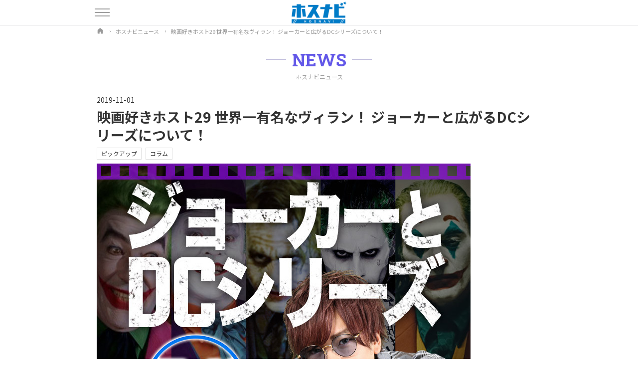

--- FILE ---
content_type: text/html; charset=UTF-8
request_url: https://hosnavi.net/news/4820
body_size: 10326
content:
<!doctype html>
<html lang="ja" prefix="og: https://ogp.me/ns#">

<head>
    <!-- 2025-06-28 リダイレクト-->
    <!-- <meta http-equiv="refresh" content="0;URL=https://hosnavi.net/"> -->
    
    <meta charset="utf-8">
		<title>映画好きホスト29 世界一有名なヴィラン！ ジョーカーと広がるDCシリーズについて！ | ホスナビ</title>
		<meta http-equiv="X-UA-Compatible" content="ie=edge">
    <meta name="viewport" content="width=device-width, initial-scale=1.0">
    <!--CSS-->
    <link rel="stylesheet" href="https://hosnavi.net/hosnavi/css/hosnavi.css?ver=1.61">
    <link rel="stylesheet" href="https://hosnavi.net/hosnavi/css/hosnavi_news.css">
    <!-- OGP -->
    <meta property="og:locale" content="ja_JP">
<meta property="og:type" content="website">
<meta property="og:url" content="https://hosnavi.net/news/4820">
<meta property="og:site_name" content="ホスト情報サイト[ホスナビ]">
<meta property="og:title" content="映画好きホスト29 世界一有名なヴィラン！ ジョーカーと広がるDCシリーズについて！ | ホスナビ">
<meta property="og:description" content="ホスナビニュース「映画好きホスト29 世界一有名なヴィラン！ ジョーカーと広がるDCシリーズについて！」の記事です。">
<meta property="og:image" content="https://hosnavi.net/uploads/articles/thumbnail/1632216457_cc9eb8541aa48b31afa8.jpg">
<meta name="twitter:card" content="summary_large_image">
<meta name="twitter:site" content="@hostclubnavi">

    <!-- meta -->
    <meta name="description" content="ホスナビニュース「映画好きホスト29 世界一有名なヴィラン！ ジョーカーと広がるDCシリーズについて！」の記事です。" />
<link rel="canonical" href="https://hosnavi.net/news/4820">
<link rel="shortcut icon" href="https://hosnavi.net/hosnavi/img/fav.ico">
<link rel="apple-touch-icon" href="https://hosnavi.net/hosnavi/img/apple-touch-icon.png">
<link rel="icon" type="image/png" href="https://hosnavi.net/hosnavi/img/android-chrome-192x192.png">
<!-- Google Tag Manager -->
<script>
	(function(w, d, s, l, i) {
		w[l] = w[l] || [];
		w[l].push({
			'gtm.start': new Date().getTime(),
			event: 'gtm.js'
		});
		var f = d.getElementsByTagName(s)[0],
			j = d.createElement(s),
			dl = l != 'dataLayer' ? '&l=' + l : '';
		j.async = true;
		j.src =
			'https://www.googletagmanager.com/gtm.js?id=' + i + dl;
		f.parentNode.insertBefore(j, f);
	})(window, document, 'script', 'dataLayer', 'GTM-NVCJD8J');
</script>
<!-- End Google Tag Manager -->

    </head>


<body>

    <!-- Google Tag Manager (noscript) -->
<noscript><iframe src="https://www.googletagmanager.com/ns.html?id=GTM-NVCJD8J"
height="0" width="0" style="display:none;visibility:hidden"></iframe></noscript>
<!-- End Google Tag Manager (noscript) -->

<header tabindex="0" class="site_header">
			<div class="container">
				<a href="https://hosnavi.net">
					<img src="https://hosnavi.net/hosnavi/img/header_logo.png" width="" height="" alt="ホスナビ" class="site_header_logo">
				</a>
			</div>
		</header>
<!--ヘッダー-->


		<div id="drawer_container">
			<div class="drawer_container_bg"></div>
			<div class="container">
				<div class="drawer_button" tabindex="0">
					<span class="drawer_button_bar"></span>
					<span class="drawer_button_bar"></span>
					<span class="drawer_button_bar"></span>
				</div>
				<!--ハンバーガーメニュー-->
			</div>
			
			<div id="drawer_content" tabindex="0">
				<ul class="drawer_content_menu">
					<li>
						<a href="https://hosnavi.net">ホスナビTOP</a>
					</li>
					<li>
						<a href="https://hosnavi.net/shops">ホストクラブを探す</a>
					</li>
					<li>
						<a href="https://hosnavi.net/cast">ホストを探す</a>
					</li>
					<li>
						<a href="https://hosnavi.net/photo">スタジオ写真</a>
					</li>
					<!-- <li>
						<a href="https://hosnavi.net/news">ニュース</a>
					</li> -->
					<li>
						<a href="https://hosnavi.net/recruit">ホスト求人を探す</a>
					</li>
					<li>
						<a href="https://hosnavi.net/group">グループ店</a>
					</li>
					<li>
						<a href="https://hosnavi.net/poster">イベントポスター</a>
					</li>
					<li>
						<a href="https://hosnavi.net/topics">イベントトピックス</a>
					</li>
					<li>
						<a href="https://hosnavi.net/login">店舗ログイン</a>
					</li>
					<li>
						<a href="https://hosnavi.net/contact">掲載お問い合わせ</a>
					</li>
					<li>
						<a href="http://lacryma.jp/" target="_blank">運営会社</a>
					</li>

				</ul>
				
				<ul class="drawer_content_sns">
					<li>
    <a href="https://twitter.com/hostclubnavi" target="_blank">
        <svg id="icon_twitter" viewBox="0 0 24 24" aria-hidden="true">
            <g>
                <path d="M18.244 2.25h3.308l-7.227 8.26 8.502 11.24H16.17l-5.214-6.817L4.99 21.75H1.68l7.73-8.835L1.254 2.25H8.08l4.713 6.231zm-1.161 17.52h1.833L7.084 4.126H5.117z"></path>
            </g>
        </svg>
    </a>
</li>
<!--Twitter-->
<li>
    <a href="https://www.instagram.com/hosnavi_net/" target="_blank">
        <svg id="icon_instagram" viewBox="0 0 300 300">
            <g>
                <path d="M150.1,27c40.1,0,44.8,0.2,60.6,0.9c14.6,0.7,22.6,3.1,27.9,5.2c7,2.7,12,6,17.2,11.2c5.2,5.2,8.5,10.2,11.2,17.2
										c2.1,5.3,4.5,13.2,5.2,27.9c0.7,15.8,0.9,20.6,0.9,60.6s-0.2,44.8-0.9,60.6c-0.7,14.6-3.1,22.6-5.2,27.9c-2.7,7-6,12-11.2,17.2
										c-5.2,5.2-10.2,8.5-17.2,11.2c-5.3,2.1-13.2,4.5-27.9,5.2c-15.8,0.7-20.6,0.9-60.6,0.9s-44.8-0.2-60.6-0.9
										c-14.6-0.7-22.6-3.1-27.9-5.2c-7-2.7-12-6-17.2-11.2c-5.2-5.2-8.5-10.2-11.2-17.2c-2.1-5.3-4.5-13.2-5.2-27.9
										c-0.7-15.8-0.9-20.6-0.9-60.6s0.2-44.8,0.9-60.6c0.7-14.6,3.1-22.6,5.2-27.9c2.7-7,6-12,11.2-17.2c5.2-5.2,10.2-8.5,17.2-11.2
										c5.3-2.1,13.2-4.5,27.9-5.2C105.3,27.2,110,27,150.1,27 M150.1,0c-40.7,0-45.8,0.2-61.8,0.9c-16,0.7-26.9,3.3-36.4,7
										c-9.9,3.8-18.2,9-26.6,17.3C16.9,33.5,11.8,41.9,8,51.7c-3.7,9.5-6.2,20.4-7,36.4c-0.7,16-0.9,21.1-0.9,61.8
										c0,40.7,0.2,45.8,0.9,61.8c0.7,16,3.3,26.9,7,36.4c3.8,9.9,9,18.2,17.3,26.6c8.3,8.3,16.7,13.5,26.6,17.3c9.5,3.7,20.4,6.2,36.4,7
										c16,0.7,21.1,0.9,61.8,0.9s45.8-0.2,61.8-0.9c16-0.7,26.9-3.3,36.4-7c9.9-3.8,18.2-9,26.6-17.3c8.3-8.3,13.5-16.7,17.3-26.6
										c3.7-9.5,6.2-20.4,7-36.4c0.7-16,0.9-21.1,0.9-61.8s-0.2-45.8-0.9-61.8c-0.7-16-3.3-26.9-7-36.4c-3.8-9.9-9-18.2-17.3-26.6
										c-8.3-8.3-16.7-13.5-26.6-17.3c-9.5-3.7-20.4-6.2-36.4-7C195.9,0.2,190.8,0,150.1,0L150.1,0z"></path>
                <path d="M150.1,73c-42.5,0-77,34.5-77,77s34.5,77,77,77s77-34.5,77-77S192.6,73,150.1,73z M150.1,200c-27.6,0-50-22.4-50-50
											c0-27.6,22.4-50,50-50s50,22.4,50,50C200.1,177.6,177.7,200,150.1,200z"></path>
                <circle cx="230.1" cy="69.9" r="18"></circle>
            </g>
        </svg>
    </a>
</li>
<!--Instagram-->
<li>
    <a href="https://www.youtube.com/channel/UCiAiIsFKV3ZfE6FdVA3aPcA" target="_blank">
        <svg id="icon_youtube" xmlns="http://www.w3.org/2000/svg" viewBox="0 0 576 512">
            <path d="M549.655 124.083c-6.281-23.65-24.787-42.276-48.284-48.597C458.781 64 288 64 288 64S117.22 64 74.629 75.486c-23.497 6.322-42.003 24.947-48.284 48.597-11.412 42.867-11.412 132.305-11.412 132.305s0 89.438 11.412 132.305c6.281 23.65 24.787 41.5 48.284 47.821C117.22 448 288 448 288 448s170.78 0 213.371-11.486c23.497-6.321 42.003-24.171 48.284-47.821 11.412-42.867 11.412-132.305 11.412-132.305s0-89.438-11.412-132.305zm-317.51 213.508V175.185l142.739 81.205-142.739 81.201z">
            </path>
        </svg>
    </a>
</li>
<!--YouTube-->
<li>
    <a href="https://www.tiktok.com/@hosnavi_tiktok" target="_blank">
        <svg id="icon_tiktok" xmlns="http://www.w3.org/2000/svg" shape-rendering="geometricPrecision" text-rendering="geometricPrecision" image-rendering="optimizeQuality" fill-rule="evenodd" clip-rule="evenodd" viewBox="0 0 449.45 515.38">
            <path fill-rule="nonzero" d="M382.31 103.3c-27.76-18.1-47.79-47.07-54.04-80.82-1.35-7.29-2.1-14.8-2.1-22.48h-88.6l-.15 355.09c-1.48 39.77-34.21 71.68-74.33 71.68-12.47 0-24.21-3.11-34.55-8.56-23.71-12.47-39.94-37.32-39.94-65.91 0-41.07 33.42-74.49 74.48-74.49 7.67 0 15.02 1.27 21.97 3.44V190.8c-7.2-.99-14.51-1.59-21.97-1.59C73.16 189.21 0 262.36 0 352.3c0 55.17 27.56 104 69.63 133.52 26.48 18.61 58.71 29.56 93.46 29.56 89.93 0 163.08-73.16 163.08-163.08V172.23c34.75 24.94 77.33 39.64 123.28 39.64v-88.61c-24.75 0-47.8-7.35-67.14-19.96z" />
        </svg>
    </a>
</li>
<!--TikTok-->
				</ul>
			</div>
			<!--ドロワーコンテンツ-->
			
		</div>

    <main class="wrap">


        <ol itemscope itemtype="https://schema.org/BreadcrumbList" class="breadcrumb_list">
            <li itemprop="itemListElement" itemscope
                itemtype="https://schema.org/ListItem">
                <a itemprop="item" href="https://hosnavi.net">
                    <span itemprop="name">
                        <span class="breadcrumb_sitename">ホスナビ</span>
                        <svg xmlns="http://www.w3.org/2000/svg" viewBox="0 0 48 48" class="breadcrumb_home">
                            <path d="M39.5,43h-9c-1.381,0-2.5-1.119-2.5-2.5v-9c0-1.105-0.895-2-2-2h-4c-1.105,0-2,0.895-2,2v9c0,1.381-1.119,2.5-2.5,2.5h-9	C7.119,43,6,41.881,6,40.5V21.413c0-2.299,1.054-4.471,2.859-5.893L23.071,4.321c0.545-0.428,1.313-0.428,1.857,0L39.142,15.52	C40.947,16.942,42,19.113,42,21.411V40.5C42,41.881,40.881,43,39.5,43z" />
                        </svg>
                    </span>
                </a>
                <meta itemprop="position" content="1" />
            </li>
            <li itemprop="itemListElement" itemscope
                itemtype="https://schema.org/ListItem">
                <a itemscope itemtype="https://schema.org/WebPage"
                    itemprop="item" itemid="https://hosnavi.net/news"
                    href="https://hosnavi.net/news">
                    <span itemprop="name">ホスナビニュース</span>
                </a>
                <meta itemprop="position" content="2" />
            </li>

            <li itemprop="itemListElement" itemscope
                itemtype="https://schema.org/ListItem">
                <span itemprop="name">映画好きホスト29 世界一有名なヴィラン！ ジョーカーと広がるDCシリーズについて！</span>
                <meta itemprop="position" content="3" />
            </li>
        </ol>
        <!--パンくずリスト-->


        <section class="news_list">
            <div class="container">

                <h1 class="section_title">
                    <span class="section_title_en">NEWS</span>
                    <span class="section_title_jp">ホスナビニュース</span>
                </h1>


                <header class="news_article_header">
                    <div class="news_article_header_text">
                        <time class="news_article_header_date">2019-11-01</time>
                        <h1 class="news_article_header_title">映画好きホスト29 世界一有名なヴィラン！ ジョーカーと広がるDCシリーズについて！</h1>
                    </div>
                    <ul class="news_article_header_tag">
                                                                                    <li>
                                    <a href="https://hosnavi.net/news/tag/13">
                                        ピックアップ                                    </a>
                                </li>
                                                            <li>
                                    <a href="https://hosnavi.net/news/tag/20">
                                        コラム                                    </a>
                                </li>
                                                                        </ul>

                    <div class="news_article_header_img_cover">
                                                    <img src="https://hosnavi.net/uploads/articles/thumbnail/1632216457_cc9eb8541aa48b31afa8.jpg"
                                loading="lazy" alt="">
                                            </div>
                </header>
                <!--ニュースヘッダー-->


                <div class="news_article_share">
							<a href="https://twitter.com/share?url=https://hosnavi.net/news/4820&text=映画好きホスト29 世界一有名なヴィラン！ ジョーカーと広がるDCシリーズについて！&hashtags=ホスナビ" target="_blank" class="news_article_share_twitter">
								<svg id="icon_share_twitter" viewBox="0 0 1024 1024">
									<path d="M962.285714 233.142857q-38.285714 56-92.571428 95.428572 0.571429 8 0.571428 24 0 74.285714-21.714285 148.285714T782.571429 642.857143 677.142857 763.142857t-147.428571 83.428572-184.571429 31.142857q-154.857143 0-283.428571-82.857143 20 2.285714 44.571428 2.285714 128.571429 0 229.142857-78.857143-60-1.142857-107.428571-36.857143T162.857143 590.285714q18.857143 2.857143 34.857143 2.857143 24.571429 0 48.571428-6.285714-64-13.142857-106-63.714286T98.285714 405.714286v-2.285715q38.857143 21.714286 83.428572 23.428572-37.714286-25.142857-60-65.714286t-22.285715-88q0-50.285714 25.142858-93.142857 69.142857 85.142857 168.285714 136.285714T505.142857 373.142857q-4.571429-21.714286-4.571428-42.285714 0-76.571429 54-130.571429T685.142857 146.285714q80 0 134.857143 58.285715 62.285714-12 117.142857-44.571429-21.142857 65.714286-81.142857 101.714286 53.142857-5.714286 106.285714-28.571429z"
                  p-id="2759"></path>
								</svg>
							</a>
							<!--Twitter-->
							
							<a href="https://timeline.line.me/social-plugin/share?url=https://hosnavi.net/news/4820" target="_blank" class="news_article_share_line">
								<svg xmlns="http://www.w3.org/2000/svg" viewBox="0 0 120 120">
									<path class="share_line_baloon"
												d="M103.5,54.72c0-19.55-19.6-35.45-43.7-35.45S16.11,35.17,16.11,54.72c0,17.53,15.55,32.21,36.54,35,1.43.31,3.36.94,3.85,2.16a8.93,8.93,0,0,1,.14,4L56,99.55c-.19,1.1-.88,4.32,3.78,2.35S85,87.09,94.13,76.54h0c6.33-7,9.37-14,9.37-21.82"/>
									<path class="share_line_text"
												d="M50.93,45.28H47.86a.85.85,0,0,0-.85.85v19a.85.85,0,0,0,.85.85h3.07a.85.85,0,0,0,.85-.85v-19a.85.85,0,0,0-.85-.85"/>
									<path class="share_line_text"
												d="M72,45.28H69a.85.85,0,0,0-.85.85V57.44L59.38,45.65l-.06-.08h0l-.05-.05h0l0,0,0,0,0,0,0,0,0,0h0l-.05,0h0l-.05,0h-3.3a.85.85,0,0,0-.85.85v19a.85.85,0,0,0,.85.85h3.06a.86.86,0,0,0,.86-.85V53.86l8.73,11.79a.63.63,0,0,0,.22.21h0l.05,0h0l0,0,0,0h0l.06,0h0A.78.78,0,0,0,69,66H72a.85.85,0,0,0,.85-.85v-19a.85.85,0,0,0-.85-.85"/>
									<path class="share_line_text"
												d="M43.54,61.25H35.21V46.13a.85.85,0,0,0-.85-.85H31.3a.85.85,0,0,0-.85.85v19h0a.87.87,0,0,0,.23.59h0v0a.87.87,0,0,0,.59.23H43.54a.85.85,0,0,0,.85-.85V62.1a.85.85,0,0,0-.85-.85"/>
									<path class="share_line_text"
												d="M89,50a.85.85,0,0,0,.85-.85V46.13a.85.85,0,0,0-.85-.85H76.7a.85.85,0,0,0-.59.24h0v0a.83.83,0,0,0-.24.59h0v19h0a.83.83,0,0,0,.24.59h0a.85.85,0,0,0,.59.24H89a.85.85,0,0,0,.85-.85V62.1a.85.85,0,0,0-.85-.85H80.62V58H89a.85.85,0,0,0,.85-.85V54.11a.85.85,0,0,0-.85-.85H80.62V50Z"/>
								</svg>
							</a>
							<!--LINE-->
							
							
						</div>
                <!--SNSシェアボタン-->


                <article class="news_article_body">
                    <div class="mb80">
	
	<div class="mb40">
    
    <div class="ac mb20">
				<img src="//cabanavi.info/images/thumbnails/8b59a007d60c38ee6f187826816006c5e076ee24_650_650_5.jpg"" alt="" 　width="100%">
				<p class="mt5">
					<a href="https://movies.yahoo.co.jp/movie/368253/">出典 Yahoo映画</a>
				</p>
			</div>
    
		<p class="mb20">
			今年度のアカデミー大本命と言われ、世界的大ヒットを記録した『ジョーカー』。ホアキン・フェニックス演じるアーサーがジョーカーとなるまでの話を描いた作品です。<br>
      <br>
      その魅力から世界で最も有名なヴィランとも言えるジョーカーとは？<br>
      <br>
      そしてMARVELに追いつく勢いで熱を帯びている、DCシリーズDCEUについて書いていこうと思います！
		</p>
	</div>
	

	
	
	<!--ジョーカーとは？-->
	<div class="mb60">
		<p class="tx18 bold lh24 pt10 pb10 border-top border-bottom mb15">
      ジョーカーとは？
    </p>
		
    <div class="ac mb20">
			<img src="//cabanavi.info/images/thumbnails/063c0b6744f4ef9d8dd2e90985e193713178bb9e_650_650_5.jpg"" alt=""　width="100%">
		</div>
    
		<p class="mb40">
			バットマンの宿敵でありながら超能力は持たず、知力と狂気だけでバットマンを追い詰めるDCコミックスのヴィラン。実写では、シーザー・ロメロ、ジャック・ニコルソン、ヒース・レジャー、ジャレッド・レトと4人の俳優が演じてきました。<br>
      <br>
      肌の色が白く、髪が緑で口が裂けているのは、工場の化学薬品の中に落ち脱色され発狂した為と言われています。
		</p>
    
  </div>
  
  
  
  
  <!--実写登場作品-->
	<div class="mb60">
		<p class="tx18 bold lh24 pt10 pb10 border-top border-bottom mb15">
      実写作品
    </p>
      
    <!--シーザー・ロメロ-->
    <div class="mb20">
      <p class="mb20">
        <span class="bold">シーザー・ロメロ</span><br>
        1966年〜　テレビドラマ及び映画『バットマン』にて
      </p>

      <table>
        <tr>
          <td width="50%">
            <img src="//cabanavi.info/images/thumbnails/4484eabbab4dbaf8990ec484689e7bdb0d78a979_650_650_5.jpg"" alt=""　width="100%">
          </td>
          <td width="50%">
            <img src="//cabanavi.info/images/thumbnails/d65b40ae319e15ebd357c81d6a0b5a88d3587fab_650_650_5.jpg"" alt=""　width="100%">
          </td>
        </tr>
      </table>

    </div>
      
    
    
    <!--ジャック・ニコルソン-->
    <div class="mb20">
      <p class="mb20">
        <span class="bold">ジャック・ニコルソン</span><br>
        1989年　ティム・バートン監督作品『バットマン』にて
      </p>

      <table>
        <tr>
          <td width="50%">
            <img src="//cabanavi.info/images/thumbnails/938a73270d27379bccae76f387d63892d5257971_650_650_5.jpg"" alt=""　width="100%">
          </td>
          <td width="50%">
            <img src="//cabanavi.info/images/thumbnails/902bafdd455ae5c4c6ff84289ae2ceff2b6bac8c_650_650_5.jpg"" alt=""　width="100%">
          </td>
        </tr>
      </table>

    </div>
    
    
    
    <!--ヒース・レジャー-->
    <div class="mb20">
      <p class="mb20">
        <span class="bold">ヒース・レジャー</span><br>
        2008年　クリストファー・ノーラン監督作品ダークナイトシリーズ3部作の2作品目『ダークナイト』にて
      </p>

      <table>
        <tr>
          <td width="50%">
            <img src="//cabanavi.info/images/thumbnails/c589dad5a8882251a2bf3e8ee5a39bdde7be16fd_650_650_5.jpg"" alt=""　width="100%">
          </td>
          <td width="50%">
            <img src="//cabanavi.info/images/thumbnails/33258a77a92ac9d16ed64cfc7e07332ad49ac894_650_650_5.jpg"" alt=""　width="100%">
          </td>
        </tr>
      </table>

    </div>
    
    
    
    <!--ジャレッド・レト-->
    <div class="mb20">
      <p class="mb20">
        <span class="bold">ジャレッド・レト</span><br>
        2016年　『スーサイド・スクワッド』にて
      </p>

      <table>
        <tr>
          <td width="50%">
            <img src="//cabanavi.info/images/thumbnails/56104baed32d898a50c0fda7c8419a31d581be94_650_650_5.jpg"" alt=""　width="100%">
          </td>
          <td width="50%">
            <img src="//cabanavi.info/images/thumbnails/cc2ea76e5bf6feb75f4e9935e0adbf65d234a7f9_650_650_5.jpg"" alt=""　width="100%">
          </td>
        </tr>
      </table>

    </div>

		

	</div>
	
	
	
	<!--今回の映画『ジョーカー』の立ち位置-->
	<div class="mb60">
		<p class="tx18 bold lh24 pt10 pb10 border-top border-bottom mb15">
      今回の映画『ジョーカー』の立ち位置
    </p>
		
    <div class="ac mb20">
			<img src="//cabanavi.info/images/thumbnails/f3d5e290ec8a730f81c302e8e33ce759f2d53fa5_650_650_5.jpg"" alt=""　width="100%">
		</div>
    
		<p class="mb20">
			今回のジョーカーはゴッサムシティに住む大道芸人のアーサーがジョーカーに変貌するまでの話を描いています。<br>
      <br>
      過去の作品とは関わりを持たない為、現在進行中のDCコミックスの実写化シリーズDCEUとも関係の無い作品。
		</p>
		
	</div>
  
  
  
  
  <!--DCEUとは？-->
	<div class="mb60">
		<p class="tx18 bold lh24 pt10 pb10 border-top border-bottom mb15">
      DCEUとは？
    </p>
		
    <div class="ac mb20">
			<img src="//cabanavi.info/images/thumbnails/c4f0f9cb52a47ac63c912205757785a447403ac9_650_650_5.jpg"" alt=""　width="100%">
		</div>
    
		<p class="mb30">
			DCのシリーズDCEU（DCエクステンデット・ユニバース）。マーベルシリーズ、アベンジャーズシリーズとも呼ばれるMCU（マーベルシネマティックユニバース）と同様に、それぞれの作品をクロスオーバーさせる作品群で、スーパーマンの誕生を描く映画『マン・オブ・スティール』から始まります。
		</p>
    
    
    <div class="ma10 mb30">
      <p class="bold mb10">DCEUの作品</p>
      
      <ul>
        <li class="border-bottom pa5">
          2013年　『マン・オブ・スティール』
        </li>
        <li class="border-bottom pa5">
          2016年　『バットマンvsスーパーマン』
        </li>
        <li class="border-bottom pa5">
          2016年　『スーサイド・スクワッド』
        </li>
        <li class="border-bottom pa5">
          2017年　『ワンダー・ウーマン』
        </li>
        <li class="border-bottom pa5">
          2017年　『ジャスティス・リーグ』
        </li>
        <li class="border-bottom pa5">
          2018年　『アクアマン』
        </li>
        <li class="border-bottom pa5">
          2019年　『シャザム！』
        </li>
        <li class="border-bottom pa5">
          2020年　『Birds of Prey』以下公開予定
        </li>
        <li class="border-bottom pa5">
          2021年　『Wonder Woman 1984』
        </li>
        <li class="border-bottom pa5">
          2021年　『The Batman』
        </li>
        <li class="border-bottom pa5">
          2021年　『The Suicide Squad』
        </li>
      </ul>
    </div>
    
      
    <p>
      シリーズが始まり6年で多くの作品を公開していて、更に公開予定の作品が続いています！<br>
      <br>
      MCUと比べてしまうと見劣りがちなシリーズではありますが、『スーサイド・スクワッド』でマーゴット・ロビー演じるハーレイ・クインやガル・ガドット演じる『ワンダー・ウーマン』とハマり役が生まれてきているシリーズでもあるので今後に期待です！
    </p>
      
	</div>
	

	
	<div class="border-top pt40 mb60">
		
		<p>
			次は最近は僕の趣味紹介と化した番外編！　21世期FOXの買収、ピクサーやスターウォーズ、マーベルの親元であり映画界は勿論テーマパークとエンターテイメントの帝王ディズニーについて書いて行こうと思います！　お楽しみに！
		</p>
		
	</div>
	
	
		

	<div class="bordered pa10 mb70 clearfix">
		<img src="//cabanavi.info/images/thumbnails/2edd5d7cd58c18d9726fcc63c960e5ab826d2d6b_150_150_5.jpg"" alt="" class="mr10 fl">
		
		<div class="fl w60p">
		<p class="mb10">神咲あかり（ん）<br>
		<a href="/user/91999/profile/" class="tx_link">プロフィール <i class="fa fa-arrow-circle-right" aria-hidden="true"></i></a></p>
		
		<ul class="lh20 mb30">
			<li class="pt5 border-bottom-dotted">
				アメブロ<br>
				<a href="http://ameblo.jp/akari-kanzaki-movie/" class="tx_link" target="_blank">ミーハーな映画好きによる自己満レビューブログ</a>
			</li>
			<li class="pt5 border-bottom-dotted">
			Twitter<br>
				<a href="https://twitter.com/akari_topdandy/" class="tx_link" target="_blank">@akari_topdandy</a>
			</li>
			<li class="pt5 border-bottom-dotted">
			Instagram<br>
				<a href="https://www.instagram.com/akari_kanzaki/" class="tx_link" target="_blank">@akari_kanzaki</a>
			</li>
		</ul>
			
			<p>映画評論家×ホストという異色な肩書き。<br>
				<br>
				好きな映画はMCU（マーベル映画シリーズ）。好きな監督はクリストファー・ノーラン。<br>
				<br>
				少しでも多くの人に映画の魅力を伝えるべく執筆中。<br>
				<br>
				最近はアニヲタをかじるも年間の鑑賞本数は300本超！現在は歌舞伎町最大手グループ、グループダンディの本店TOP DANDYに在籍中。</p>
		</div>
	</div>

</div>                </article>
                <!--記事本体-->


                <div class="news_article_share">
							<a href="https://twitter.com/share?url=https://hosnavi.net/news/4820&text=映画好きホスト29 世界一有名なヴィラン！ ジョーカーと広がるDCシリーズについて！&hashtags=ホスナビ" target="_blank" class="news_article_share_twitter">
								<svg id="icon_share_twitter" viewBox="0 0 1024 1024">
									<path d="M962.285714 233.142857q-38.285714 56-92.571428 95.428572 0.571429 8 0.571428 24 0 74.285714-21.714285 148.285714T782.571429 642.857143 677.142857 763.142857t-147.428571 83.428572-184.571429 31.142857q-154.857143 0-283.428571-82.857143 20 2.285714 44.571428 2.285714 128.571429 0 229.142857-78.857143-60-1.142857-107.428571-36.857143T162.857143 590.285714q18.857143 2.857143 34.857143 2.857143 24.571429 0 48.571428-6.285714-64-13.142857-106-63.714286T98.285714 405.714286v-2.285715q38.857143 21.714286 83.428572 23.428572-37.714286-25.142857-60-65.714286t-22.285715-88q0-50.285714 25.142858-93.142857 69.142857 85.142857 168.285714 136.285714T505.142857 373.142857q-4.571429-21.714286-4.571428-42.285714 0-76.571429 54-130.571429T685.142857 146.285714q80 0 134.857143 58.285715 62.285714-12 117.142857-44.571429-21.142857 65.714286-81.142857 101.714286 53.142857-5.714286 106.285714-28.571429z"
                  p-id="2759"></path>
								</svg>
							</a>
							<!--Twitter-->
							
							<a href="https://timeline.line.me/social-plugin/share?url=https://hosnavi.net/news/4820" target="_blank" class="news_article_share_line">
								<svg xmlns="http://www.w3.org/2000/svg" viewBox="0 0 120 120">
									<path class="share_line_baloon"
												d="M103.5,54.72c0-19.55-19.6-35.45-43.7-35.45S16.11,35.17,16.11,54.72c0,17.53,15.55,32.21,36.54,35,1.43.31,3.36.94,3.85,2.16a8.93,8.93,0,0,1,.14,4L56,99.55c-.19,1.1-.88,4.32,3.78,2.35S85,87.09,94.13,76.54h0c6.33-7,9.37-14,9.37-21.82"/>
									<path class="share_line_text"
												d="M50.93,45.28H47.86a.85.85,0,0,0-.85.85v19a.85.85,0,0,0,.85.85h3.07a.85.85,0,0,0,.85-.85v-19a.85.85,0,0,0-.85-.85"/>
									<path class="share_line_text"
												d="M72,45.28H69a.85.85,0,0,0-.85.85V57.44L59.38,45.65l-.06-.08h0l-.05-.05h0l0,0,0,0,0,0,0,0,0,0h0l-.05,0h0l-.05,0h-3.3a.85.85,0,0,0-.85.85v19a.85.85,0,0,0,.85.85h3.06a.86.86,0,0,0,.86-.85V53.86l8.73,11.79a.63.63,0,0,0,.22.21h0l.05,0h0l0,0,0,0h0l.06,0h0A.78.78,0,0,0,69,66H72a.85.85,0,0,0,.85-.85v-19a.85.85,0,0,0-.85-.85"/>
									<path class="share_line_text"
												d="M43.54,61.25H35.21V46.13a.85.85,0,0,0-.85-.85H31.3a.85.85,0,0,0-.85.85v19h0a.87.87,0,0,0,.23.59h0v0a.87.87,0,0,0,.59.23H43.54a.85.85,0,0,0,.85-.85V62.1a.85.85,0,0,0-.85-.85"/>
									<path class="share_line_text"
												d="M89,50a.85.85,0,0,0,.85-.85V46.13a.85.85,0,0,0-.85-.85H76.7a.85.85,0,0,0-.59.24h0v0a.83.83,0,0,0-.24.59h0v19h0a.83.83,0,0,0,.24.59h0a.85.85,0,0,0,.59.24H89a.85.85,0,0,0,.85-.85V62.1a.85.85,0,0,0-.85-.85H80.62V58H89a.85.85,0,0,0,.85-.85V54.11a.85.85,0,0,0-.85-.85H80.62V50Z"/>
								</svg>
							</a>
							<!--LINE-->
							
							
						</div>
                <!--SNSシェアボタン-->


                <div class="news_article_related_shop">
                                    </div>
                <!--関連店舗-->


            </div>
        </section>
        <!--ホスナビニュース-->


        <section class="news_best_list">
            <div class="container">

                <h2 class="section_title">
                    <span class="section_title_en">TOP NEWS</span>
                    <span class="section_title_jp">人気記事</span>
                </h2>

                <div class="news_best_list_wrap">
                    <div class="news_best_list_item">    <a href="https://hosnavi.net/news/5895">        <div class="news_best_list_item_img_cover">            <img src="https://hosnavi.net/uploads/articles/thumbnail/1695271476_acef4f1cafafca0ee5a6.jpg" loading="lazy" alt="">        </div>        <div class="news_best_list_item_text">            <time class="news_best_list_item_date">2023-09-23</time>            <h3 class="news_best_list_item_title">ホストクラブの基本！システム内容や料金体系について解説！</h3>        </div>    </a></div><div class="news_best_list_item">    <a href="https://hosnavi.net/news/6014">        <div class="news_best_list_item_img_cover">            <img src="https://hosnavi.net/uploads/articles/thumbnail/1722495389_f480ebd841ee99577424.jpg" loading="lazy" alt="">        </div>        <div class="news_best_list_item_text">            <time class="news_best_list_item_date">2024-08-10</time>            <h3 class="news_best_list_item_title">【東京版】一度は行っておくべきホストクラブの人気エリア3選</h3>        </div>    </a></div><div class="news_best_list_item">    <a href="https://hosnavi.net/news/6049">        <div class="news_best_list_item_img_cover">            <img src="https://hosnavi.net/uploads/articles/thumbnail/1731045814_565069771ca92cacb897.jpg" loading="lazy" alt="">        </div>        <div class="news_best_list_item_text">            <time class="news_best_list_item_date">2024-11-15</time>            <h3 class="news_best_list_item_title">ホストクラブ2回目の姫注目！流れや料金体系を解説</h3>        </div>    </a></div>                </div>

                <div class="section_link">
                    <a href="https://hosnavi.net/news/ranking">
                        人気記事
                        <span class="icon"></span>
                    </a>
                </div>

            </div>
        </section>
        <!--人気記事一覧-->
    </main>


    <div class="page_top">
	<a href="#">
		<svg fill="#FFF" xmlns="http://www.w3.org/2000/svg" viewBox="0 0 448 512">
			<path d="M34.9 289.5l-22.2-22.2c-9.4-9.4-9.4-24.6 0-33.9L207 39c9.4-9.4 24.6-9.4 33.9 0l194.3 194.3c9.4 9.4 9.4 24.6 0 33.9L413 289.4c-9.5 9.5-25 9.3-34.3-.4L264 168.6V456c0 13.3-10.7 24-24 24h-32c-13.3 0-24-10.7-24-24V168.6L69.2 289.1c-9.3 9.8-24.8 10-34.3.4z"></path>
		</svg>
	</a>
</div>

<footer class="site_footer">
	<div class="container">

		<div class="site_footer_logo">
			<a href="https://hosnavi.net">
				<img src="https://hosnavi.net/hosnavi/img/header_logo.png" width="" height="" alt="ホスナビ" class="">
			</a>
		</div>
		<!--ロゴ-->

		<ul class="footer_link">
			<li>
						<a href="https://hosnavi.net">ホスナビTOP</a>
					</li>
					<li>
						<a href="https://hosnavi.net/shops">ホストクラブを探す</a>
					</li>
					<li>
						<a href="https://hosnavi.net/cast">ホストを探す</a>
					</li>
					<li>
						<a href="https://hosnavi.net/photo">スタジオ写真</a>
					</li>
					<!-- <li>
						<a href="https://hosnavi.net/news">ニュース</a>
					</li> -->
					<li>
						<a href="https://hosnavi.net/recruit">ホスト求人を探す</a>
					</li>
					<li>
						<a href="https://hosnavi.net/group">グループ店</a>
					</li>
					<li>
						<a href="https://hosnavi.net/poster">イベントポスター</a>
					</li>
					<li>
						<a href="https://hosnavi.net/topics">イベントトピックス</a>
					</li>
					<li>
						<a href="https://hosnavi.net/login">店舗ログイン</a>
					</li>
					<li>
						<a href="https://hosnavi.net/contact">掲載お問い合わせ</a>
					</li>
					<li>
						<a href="http://lacryma.jp/" target="_blank">運営会社</a>
					</li>

		</ul>
		<!--フッターリンク-->

		<ul class="site_footer_sns">
			<li>
    <a href="https://twitter.com/hostclubnavi" target="_blank">
        <svg id="icon_twitter" viewBox="0 0 24 24" aria-hidden="true">
            <g>
                <path d="M18.244 2.25h3.308l-7.227 8.26 8.502 11.24H16.17l-5.214-6.817L4.99 21.75H1.68l7.73-8.835L1.254 2.25H8.08l4.713 6.231zm-1.161 17.52h1.833L7.084 4.126H5.117z"></path>
            </g>
        </svg>
    </a>
</li>
<!--Twitter-->
<li>
    <a href="https://www.instagram.com/hosnavi_net/" target="_blank">
        <svg id="icon_instagram" viewBox="0 0 300 300">
            <g>
                <path d="M150.1,27c40.1,0,44.8,0.2,60.6,0.9c14.6,0.7,22.6,3.1,27.9,5.2c7,2.7,12,6,17.2,11.2c5.2,5.2,8.5,10.2,11.2,17.2
										c2.1,5.3,4.5,13.2,5.2,27.9c0.7,15.8,0.9,20.6,0.9,60.6s-0.2,44.8-0.9,60.6c-0.7,14.6-3.1,22.6-5.2,27.9c-2.7,7-6,12-11.2,17.2
										c-5.2,5.2-10.2,8.5-17.2,11.2c-5.3,2.1-13.2,4.5-27.9,5.2c-15.8,0.7-20.6,0.9-60.6,0.9s-44.8-0.2-60.6-0.9
										c-14.6-0.7-22.6-3.1-27.9-5.2c-7-2.7-12-6-17.2-11.2c-5.2-5.2-8.5-10.2-11.2-17.2c-2.1-5.3-4.5-13.2-5.2-27.9
										c-0.7-15.8-0.9-20.6-0.9-60.6s0.2-44.8,0.9-60.6c0.7-14.6,3.1-22.6,5.2-27.9c2.7-7,6-12,11.2-17.2c5.2-5.2,10.2-8.5,17.2-11.2
										c5.3-2.1,13.2-4.5,27.9-5.2C105.3,27.2,110,27,150.1,27 M150.1,0c-40.7,0-45.8,0.2-61.8,0.9c-16,0.7-26.9,3.3-36.4,7
										c-9.9,3.8-18.2,9-26.6,17.3C16.9,33.5,11.8,41.9,8,51.7c-3.7,9.5-6.2,20.4-7,36.4c-0.7,16-0.9,21.1-0.9,61.8
										c0,40.7,0.2,45.8,0.9,61.8c0.7,16,3.3,26.9,7,36.4c3.8,9.9,9,18.2,17.3,26.6c8.3,8.3,16.7,13.5,26.6,17.3c9.5,3.7,20.4,6.2,36.4,7
										c16,0.7,21.1,0.9,61.8,0.9s45.8-0.2,61.8-0.9c16-0.7,26.9-3.3,36.4-7c9.9-3.8,18.2-9,26.6-17.3c8.3-8.3,13.5-16.7,17.3-26.6
										c3.7-9.5,6.2-20.4,7-36.4c0.7-16,0.9-21.1,0.9-61.8s-0.2-45.8-0.9-61.8c-0.7-16-3.3-26.9-7-36.4c-3.8-9.9-9-18.2-17.3-26.6
										c-8.3-8.3-16.7-13.5-26.6-17.3c-9.5-3.7-20.4-6.2-36.4-7C195.9,0.2,190.8,0,150.1,0L150.1,0z"></path>
                <path d="M150.1,73c-42.5,0-77,34.5-77,77s34.5,77,77,77s77-34.5,77-77S192.6,73,150.1,73z M150.1,200c-27.6,0-50-22.4-50-50
											c0-27.6,22.4-50,50-50s50,22.4,50,50C200.1,177.6,177.7,200,150.1,200z"></path>
                <circle cx="230.1" cy="69.9" r="18"></circle>
            </g>
        </svg>
    </a>
</li>
<!--Instagram-->
<li>
    <a href="https://www.youtube.com/channel/UCiAiIsFKV3ZfE6FdVA3aPcA" target="_blank">
        <svg id="icon_youtube" xmlns="http://www.w3.org/2000/svg" viewBox="0 0 576 512">
            <path d="M549.655 124.083c-6.281-23.65-24.787-42.276-48.284-48.597C458.781 64 288 64 288 64S117.22 64 74.629 75.486c-23.497 6.322-42.003 24.947-48.284 48.597-11.412 42.867-11.412 132.305-11.412 132.305s0 89.438 11.412 132.305c6.281 23.65 24.787 41.5 48.284 47.821C117.22 448 288 448 288 448s170.78 0 213.371-11.486c23.497-6.321 42.003-24.171 48.284-47.821 11.412-42.867 11.412-132.305 11.412-132.305s0-89.438-11.412-132.305zm-317.51 213.508V175.185l142.739 81.205-142.739 81.201z">
            </path>
        </svg>
    </a>
</li>
<!--YouTube-->
<li>
    <a href="https://www.tiktok.com/@hosnavi_tiktok" target="_blank">
        <svg id="icon_tiktok" xmlns="http://www.w3.org/2000/svg" shape-rendering="geometricPrecision" text-rendering="geometricPrecision" image-rendering="optimizeQuality" fill-rule="evenodd" clip-rule="evenodd" viewBox="0 0 449.45 515.38">
            <path fill-rule="nonzero" d="M382.31 103.3c-27.76-18.1-47.79-47.07-54.04-80.82-1.35-7.29-2.1-14.8-2.1-22.48h-88.6l-.15 355.09c-1.48 39.77-34.21 71.68-74.33 71.68-12.47 0-24.21-3.11-34.55-8.56-23.71-12.47-39.94-37.32-39.94-65.91 0-41.07 33.42-74.49 74.48-74.49 7.67 0 15.02 1.27 21.97 3.44V190.8c-7.2-.99-14.51-1.59-21.97-1.59C73.16 189.21 0 262.36 0 352.3c0 55.17 27.56 104 69.63 133.52 26.48 18.61 58.71 29.56 93.46 29.56 89.93 0 163.08-73.16 163.08-163.08V172.23c34.75 24.94 77.33 39.64 123.28 39.64v-88.61c-24.75 0-47.8-7.35-67.14-19.96z" />
        </svg>
    </a>
</li>
<!--TikTok-->
		</ul>
		<!--サイトSNS-->

		<p class="site_footer_copyright">
			© HOSNAVI
		</p>

	</div>
</footer>


<!--CSS Slick-->
<link rel="stylesheet" type="text/css" href="https://cdnjs.cloudflare.com/ajax/libs/slick-carousel/1.9.0/slick.css">
<link rel="stylesheet" type="text/css" href="https://cdnjs.cloudflare.com/ajax/libs/slick-carousel/1.9.0/slick-theme.css">

<script src="https://code.jquery.com/jquery-2.2.4.min.js"></script>
<!--Slick-->
<script src="https://cdnjs.cloudflare.com/ajax/libs/slick-carousel/1.9.0/slick.min.js"></script>
<script>
	function navFunc() {
		document.querySelector('html').classList.toggle('open');
	}
	$(function() {
		$('.cover_host_slider').each(function() {
			var slideCount = $(this).children('figure').length;
			var randomStart = Math.floor(Math.random() * slideCount);
			$(this).slick({
				initialSlide: randomStart,
				infinite: true,
				dots: false,
				arrows: false,
				autoplay: true,
				autoplaySpeed: 5000
			});
		});
	});
	//カバーホストスライダー
	$(function() {
		$('.shop_photo_slider').slick({
			dots: true,
			arrows: false,
			autoplay: true,
			autoplaySpeed: 5000,
			centerMode: true,
			centerPadding: '10%'
		});
	});
	//店内写真スライダー
	$(function() {
		$('.shop_profile_photo_slider').slick({
			dots: true,
			arrows: false,
			autoplay: true,
			autoplaySpeed: 5000
		});
	});
	//プロフィール写真スライダー
	$(function() {
		$('.shop_event_photo_slider').slick({
			dots: true,
			arrows: true,
			autoplay: false,
			autoplaySpeed: 5000
		});
	});
	//イベントトピックススライダー
	$(function() {
		$('.shop_recruit_photo_slider').slick({
			dots: true,
			arrows: false,
			autoplay: true,
			autoplaySpeed: 5000,
			centerMode: true,
			centerPadding: '3%'
		});
	});
	//求人写真スライダー
	jQuery(function() {
		var appear = false;
		var pagetop = $('.page_top');
		$(window).scroll(function() {
			if ($(this).scrollTop() > 300) { //300pxスクロールしたら
				if (appear == false) {
					appear = true;
					pagetop.stop().animate({
						'bottom': '16px' //下から16pxの位置に
					}, 200); //0.2秒かけて現れる
				}
			} else {
				if (appear) {
					appear = false;
					pagetop.stop().animate({
						'bottom': '-50px' //下から-50pxの位置に
					}, 200); //0.2秒かけて隠れる
				}
			}
		});
		pagetop.click(function() {
			$('body, html').animate({
				scrollTop: 0
			}, 500); //0.5秒かけてトップへ戻る
			return false;
		});
	});
	//トップへ戻るボタン

	// エリアタブ（東日本・西日本）
	$(function() {
		// ▼ 初期表示の判定を追加（URLパスで西日本なら西日本タブにする）
		const path = location.pathname;
		if (path.includes('/kyoto') || path.includes('/hiroshima') || path.includes('/nakasu') || path.includes('/kitakyushu') || path.includes('/kumamoto') || path.includes('/miyazaki') || path.includes('/saga') || path.includes('/kagoshima') || path.includes('/naha')) {
			const westIndex = 1; // 0: 東日本, 1: 西日本
			$('.search_area_wrap_tab button').removeClass('active').eq(westIndex).addClass('active');
			$('.search_area_wrap_tab_contents').removeClass('active').eq(westIndex).addClass('active');
		}

		// ▼ 通常のクリック時の挙動
		$('.search_area_wrap_tab button').on('click', function() {
			let index = $('.search_area_wrap_tab button').index(this);

			$('.search_area_wrap_tab button').removeClass('active');
			$(this).addClass('active');
			$('.search_area_wrap_tab_contents').removeClass('active');
			$('.search_area_wrap_tab_contents').eq(index).addClass('active');
		});
	});
</script>
    <!--フッター-->


<script defer src="https://static.cloudflareinsights.com/beacon.min.js/vcd15cbe7772f49c399c6a5babf22c1241717689176015" integrity="sha512-ZpsOmlRQV6y907TI0dKBHq9Md29nnaEIPlkf84rnaERnq6zvWvPUqr2ft8M1aS28oN72PdrCzSjY4U6VaAw1EQ==" data-cf-beacon='{"version":"2024.11.0","token":"8e06797b025f4bbe9b693b197055195b","r":1,"server_timing":{"name":{"cfCacheStatus":true,"cfEdge":true,"cfExtPri":true,"cfL4":true,"cfOrigin":true,"cfSpeedBrain":true},"location_startswith":null}}' crossorigin="anonymous"></script>
</body>

</html>


--- FILE ---
content_type: text/css
request_url: https://hosnavi.net/hosnavi/css/hosnavi_news.css
body_size: 9731
content:
@charset "utf-8";
/* CSS Document */

.clearfix {
	display: inline-block;
}

.clearfix:after {
    content: ".";
    display: block;
    height: 0;
    clear: both;
    visibility: hidden;
}

* html .clearfix {
    height: 1%;
}
.clearfix {
    display: block;
}



dt {
	color: #9197a3;
}

dd {
	padding-bottom: 20px;
}

.li_20 li {
display: inline-block;
width: 20%;
padding-bottom: 1.1rem;
}

.li_25 li {
display: inline-block;
width: 25%;
padding-bottom: 1.1rem;
}

.li_30 li {
display: inline-block;
width: 30%;
padding-bottom: 1.1rem;
}

.li_45 li {
display: inline-block;
width: 45%;
padding-bottom: 1.1rem;
}



/** parts */
/**************************************/
.fl      { float: left !important; }
.fr      { float: right !important; }
.al      { text-align: left; }
.ar      { text-align: right; }
.ac      { text-align: center; }
.hidden  { display: none; }
.inline  { display: inline-block; }
.block   { display: block; }
.vam	 { vertical-align:middle;}
.vat	 { vertical-align:top;}
.vab	 { vertical-align:bottom;}
.relative{ position:relative !important; }

.ast {
	text-indent:     -1em;
	padding:          0 0 0 1em;
}

ul.disc {
	list-style-type: disc !important;
	margin:          0 0 0 8px;
	padding:         0 0 0 8px;
}

hr.line01 {
	border:solid     #ddd;
	border-width:    1px 0 0 0;
	margin:          20px 0;
}

.cl:after{
	content:         ".";
	display:         block;
	height:          0;
	clear:           both;
	visibility:      hidden;
}

.radius {
    -webkit-border-radius:4px; /* webkit */
       -moz-border-radius:4px; /* fx */
         -o-border-radius:4px; /* opera */
            border-radius:4px;
}


/** text
/**************************************/
.tx_wine {color:#CA1836;}
.tx_og {color:#f46d1b !important;}
.tx_rd {color:#e10000;}
.tx_gr {color:#9a999e;}
.tx_gr_2 {color:#A1A1A1;}
.tx_gr2 {color:#8B8B8B;}
.tx_bl {color:#252525;}
.tx_link {color:#0080FF !important;}
.tx_wh {color:#fff !important;}
.tx_pi {color:#F7589F;}
.tx_pi1 {color:#fd89bd;}
.tx_pi2 {color:#FFDCF3;}
.tx_yel {color:#F4C81B;}
.tx_yl  {color:#FFFEDC;}
.tx_grn {color:#02B710;}
.tx_blu {color:#1578F3;}
.tx_twt {color:#55acee;}
.tx_fb  {color:#3b589e;}
.tx_lin {color:#00b800;}
.tx_ist {color:#a97a60;}
.tx_rss {color:#fc6f21;}

.a_bl {color:#072978;
			 text-decoration: underline;}
			 
.tx04 { font-size : 0.4rem; }
.tx06 { font-size : 0.6rem; }
.tx07 { font-size : 0.7rem; }
.tx08 { font-size : 0.8rem; }
.tx09 { font-size : 0.9rem; }
.tx10 { font-size : 1.0rem; }
.tx11 { font-size : 1.1rem; }
.tx12 { font-size : 1.2rem; }
.tx13 { font-size : 1.3rem; }
.tx14 { font-size : 1.4rem; }
.tx15 { font-size : 1.5rem; }
.tx16 { font-size : 1.6rem; }
.tx17 { font-size : 1.7rem; }
.tx18 { font-size : 1.8rem; }
.tx19 { font-size : 1.9rem; }
.tx20 { font-size : 2.0rem; }

.tx04_imp { font-size : 0.4rem !important; }
.tx06_imp { font-size : 0.6rem !important; }
.tx07_imp { font-size : 0.7rem !important; }
.tx08_imp { font-size : 0.8rem !important; }
.tx09_imp { font-size : 0.9rem !important; }
.tx10_imp { font-size : 1.0rem !important; }
.tx11_imp { font-size : 1.1rem !important; }
.tx12_imp { font-size : 1.2rem !important; }
.tx13_imp { font-size : 1.3rem !important; }
.tx14_imp { font-size : 1.4rem !important; }

.a_bl:hover {
	text-decoration: none;
}
.bold {
	font-weight:bold;
}
.normal {
	font-weight:normal;
}

.lh12{line-height:12px;}
.lh14{line-height:14px;}
.lh16{line-height:16px;}
.lh20{line-height:20px;}
.lh24{line-height:24px;}
.lh28{line-height:28px;}
.lh32{line-height:32px;}
.lh36{line-height:36px;}
.lh40{line-height:40px;}

.height20 { height:20px; }


/** border
/**************************************/
.bordered{border:1px solid #ccc; background:#fff;}
.bordered-top{margin-top:-1px;}
.bordered-bottom{margin-bottom:-1px;}
.bordered-bottom2{margin-bottom:-2px;}
.bordered-left{margin-left:-1px;}
.bordered-right{margin-right:-1px;}

.border-top{border-top:1px solid #ccc;}
.border-bottom{border-bottom:1px solid #ccc;}
.border-bottom-dotted{border-bottom: 1px dotted #999;}
.border-top-dotted{border-top: 1px dotted #999;}
.border-left{border-left:1px solid #ccc;}
.border-left4{border-left:4px solid #ccc;}
.border-right{border-right:1px solid #ccc;}
.border-2px{border-width:2px;}
.border-3px{border-width:3px;}
.border-4px{border-width:4px;}
.border-5px{border-width:5px;}
.border-6px{border-width:6px;}
.border-10px{border-width:10px;}
.border-blue{ border-color:#2FAEC9;}
.border-red{ border-color:#EE6557;}
.border-black{border-color:#000;}
.border-grey{border-color:#ddd;}
.border-grey2{border-color:#f3f3f3;}
.border-grey3{border-color:#ccc;}
.border-white{border-color:#fff;}
.border-brown{border-color:#dfcbab}
.border-green{border-color:#7fc92f;}


/** bg
/**************************************/
.bg_wine   { background : #CA1836;}
.bg_wine02 { background : #8d1126;}
.bg_wh     { background : #FFFFFF;}
.bg_gray01 { background : #eeeeee;}
.bg_gray02 { background : #f5f5f5;}
.bg_gray03 { background : #cccccc;}
.bg_gray04 { background : #6f6f6f;}
.bg_bl01   { background : #252525;}
.bg_pi     { background : #F7589F;}
.bg_pi01   { background : #fd89bd;}
.bg_pi02   { background : #FFDCF3;}
.bg_link   { background : #0080FF;}
.bg_yl     { background : #FFFEDC;}
.bg_yel    { background : #F4C81B;}
.bg_rd     { background : #FF0000;}
.bg_bl     { background : #1578F3;}
.bg_blk    { background : #000000;}
.bg_og 		 { background : #f46d1b;}
.bg_og2 	 { background : #F4A81A;}
.bg_lin		 { background : #00b800;}


/** width
/**************************************/
.w100p{ width : 100% !important; }
.w95p { width : 95% !important; }
.w90p { width : 90% !important; }
.w80p { width: 80% !important }
.w78p { width: 78% !important }
.w75p { width: 75% !important }
.w70p { width: 70% !important }
.w65p { width: 65% !important }
.w60p { width: 60% !important }
.w55p { width: 55% !important }
.w50p { width: 50% !important }
.w48p { width : 48% !important; }
.w45p { width: 45% !important }
.w40p { width: 40% !important }
.w35p { width: 35% !important }
.w34p { width: 34% !important }
.w33p { width: 33% !important }
.w32p { width: 32% !important }
.w31p { width: 31% !important }
.w30p { width: 30% !important }
.w25p { width: 25% !important }
.w20p { width: 20% !important }
.w17p { width: 17% !important }
.w16p { width: 16.5% !important }
.w15p { width: 15% !important }
.w10p { width: 10% !important }


/** height
/**************************************/
.h140{ height : 140px !important; }
.h130{ height : 130px !important; }
.h120{ height : 120px !important; }
.h100{ height : 100px !important; }
.h90 { height : 90px !important; }
.h80 { height : 80px !important; }
.h70 { height : 70px !important; }


/** margin */
/**************************************/
.ma0  { margin:  0px !important; }
.ma5  { margin:  5px !important; }
.ma10 { margin: 10px !important; }
.ma15 { margin: 15px !important; }
.ma20 { margin: 20px !important; }

.mt0  { margin-top:  0px !important; }
.mt1  { margin-top:  1px !important; }
.mt2  { margin-top:  2px !important; }
.mt3  { margin-top:  3px !important; }
.mt4  { margin-top:  4px !important; }
.mt5  { margin-top:  5px !important; }
.mt10 { margin-top: 10px !important; }
.mt15 { margin-top: 15px !important; }
.mt20 { margin-top: 20px !important; }
.mt25 { margin-top: 25px !important; }
.mt30 { margin-top: 30px !important; }
.mt35 { margin-top: 35px !important; }
.mt40 { margin-top: 40px !important; }
.mt45 { margin-top: 45px !important; }
.mt50 { margin-top: 50px !important; }
.mt60 { margin-top: 60px !important; }
.mt70 { margin-top: 70px !important; }
.mt80 { margin-top: 80px !important; }

.mr0  { margin-right:  0px !important; }
.mr5  { margin-right:  5px !important; }
.mr10 { margin-right: 10px !important; }
.mr15 { margin-right: 15px !important; }
.mr20 { margin-right: 20px !important; }
.mr25 { margin-right: 25px !important; }
.mr30 { margin-right: 30px !important; }
.mr35 { margin-right: 35px !important; }
.mr40 { margin-right: 40px !important; }
.mr45 { margin-right: 45px !important; }
.mr50 { margin-right: 50px !important; }

.mr2p  { margin-right:  2% !important; }

.mb0  { margin-bottom:  0px !important; }
.mb1  { margin-bottom:  1px !important; }
.mb2  { margin-bottom:  2px !important; }
.mb3  { margin-bottom:  3px !important; }
.mb4  { margin-bottom:  4px !important; }
.mb5  { margin-bottom:  5px !important; }
.mb10 { margin-bottom: 10px !important; }
.mb15 { margin-bottom: 15px !important; }
.mb20 { margin-bottom: 20px !important; }
.mb25 { margin-bottom: 25px !important; }
.mb30 { margin-bottom: 30px !important; }
.mb35 { margin-bottom: 35px !important; }
.mb40 { margin-bottom: 40px !important; }
.mb45 { margin-bottom: 45px !important; }
.mb50 { margin-bottom: 50px !important; }
.mb60 { margin-bottom: 60px !important; }
.mb70 { margin-bottom: 70px !important; }

.ml0   { margin-left:   0px !important; }
.ml5   { margin-left:   5px !important; }
.ml10  { margin-left:  10px !important; }
.ml15  { margin-left:  15px !important; }
.ml20  { margin-left:  20px !important; }
.ml25  { margin-left:  25px !important; }
.ml30  { margin-left:  30px !important; }
.ml35  { margin-left:  35px !important; }
.ml40  { margin-left:  40px !important; }
.ml45  { margin-left:  45px !important; }
.ml50  { margin-left:  50px !important; }
.ml120 { margin-left: 120px !important; }

.ma_auto { margin-left: auto; margin-right: auto; }



/** padding */
/**************************************/
.pa0  { padding:  0px !important; }
.pa3  { padding:  3px !important; }
.pa5  { padding:  5px !important; }
.pa10 { padding: 10px !important; }
.pa15 { padding: 15px !important; }
.pa20 { padding: 20px !important; }

.pt0  { padding-top:  0px !important; }
.pt5  { padding-top:  5px !important; }
.pt10 { padding-top: 10px !important; }
.pt15 { padding-top: 15px !important; }
.pt20 { padding-top: 20px !important; }
.pt25 { padding-top: 25px !important; }
.pt30 { padding-top: 30px !important; }
.pt35 { padding-top: 35px !important; }
.pt40 { padding-top: 40px !important; }
.pt45 { padding-top: 45px !important; }
.pt50 { padding-top: 50px !important; }
.pt55 { padding-top: 55px !important; }
.pt60 { padding-top: 60px !important; }
.pt70 { padding-top: 70px !important; }

.pr0  { padding-right:  0px !important; }
.pr5  { padding-right:  5px !important; }
.pr10 { padding-right: 10px !important; }
.pr15 { padding-right: 15px !important; }
.pr20 { padding-right: 20px !important; }
.pr25 { padding-right: 25px !important; }
.pr30 { padding-right: 30px !important; }
.pr35 { padding-right: 35px !important; }
.pr40 { padding-right: 40px !important; }
.pr45 { padding-right: 45px !important; }
.pr50 { padding-right: 50px !important; }

.pb0  { padding-bottom:  0px !important; }
.pb5  { padding-bottom:  5px !important; }
.pb10 { padding-bottom: 10px !important; }
.pb15 { padding-bottom: 15px !important; }
.pb20 { padding-bottom: 20px !important; }
.pb25 { padding-bottom: 25px !important; }
.pb30 { padding-bottom: 30px !important; }
.pb35 { padding-bottom: 35px !important; }
.pb40 { padding-bottom: 40px !important; }
.pb45 { padding-bottom: 45px !important; }
.pb50 { padding-bottom: 50px !important; }
.pb60 { padding-bottom: 60px !important; }
.pb100{ padding-bottom: 100px !important; }

.pl0  { padding-left:  0px !important; }
.pl5  { padding-left:  5px !important; }
.pl10 { padding-left: 10px !important; }
.pl15 { padding-left: 15px !important; }
.pl20 { padding-left: 20px !important; }
.pl25 { padding-left: 25px !important; }
.pl30 { padding-left: 30px !important; }
.pl35 { padding-left: 35px !important; }
.pl40 { padding-left: 40px !important; }
.pl45 { padding-left: 45px !important; }
.pl50 { padding-left: 50px !important; }



/** headline
/**************************************/
h3.og {
	color:           #f46d1b;
	font-size:       0.9rem;
	margin:          0 0 5px;
}

h3.bold01 {
	font-size:       0.9rem;
	padding:         0 0 7px;
}

h3.gray01 {
	background:      #6f6f6f;
	color:           #fff;
	padding:         10px 8px;
	font-size:       0.9rem;
}

h3.gray02 {
	background:      #323232;
	color:           #fff;
	padding:         8px;
	font-size:       0.9rem;
}

.btn_gray01,
h3.gray03,
h4.gray03 {
	background: #EEE;
	color: #111;
	border: 1px solid #FFF;
	-moz-box-shadow: 0px 0px 1px rgba(000,000,000,0.3);
	-webkit-box-shadow: 0px 0px 1px rgba(000,000,000,0.3);
	padding:         8px;
	font-size:       0.9rem;
}

/**
mainvisual
/**************************************/
#mainvisual {
	overflow-x:hidden;
}

#mainvisual .caption {
	display: block;
	height: 17px;
}






/** button
/**************************************/
a.btn_type01-2,
button.btn_type01-2,
.remodal-cancel {
	text-align:      center;
	position:        relative;
	width:           100%;
	display:         block;
	margin:          0 auto;
	font-weight:     bold;
	font-size:       1.2rem;
	background: #dfdddd;
	background: -moz-linear-gradient(top,#f4f5f5 0%,#dfdddd);
	background: -webkit-gradient(linear, left top, left bottom, from(#f4f5f5), to(#dfdddd));
	border: 1px solid #d7dada;
	border-radius: 2px;
	-moz-border-radius: 2px;
	-webkit-border-radius: 2px;
	color:           #252525;
	line-height:     50px;
	-webkit-transition: none;
            transition: none;
}

a.btn_type01-2:before,
a.readmore_btn:before
{
	margin-top:       -4px;
	-webkit-transform: rotate(45deg);
	        transform: rotate(45deg);
}

a.btn_type01-2:after,
a.readmore_btn:after
{
	margin-top:       3px;
	-webkit-transform: rotate(-45deg);
	        transform: rotate(-45deg);
}

a.btn_type01-2:before,
a.btn_type01-2:after,
a.readmore_btn:before,
a.readmore_btn:after
{
	position: absolute;
	top: 50%;
	right: 12px;
	display: block;
	content: '';
	width: 12px;
	height: 3px;
	background-color: #585858;
}


/* blue */
a.btn_type01-3,
button.btn_type01-3,
.remodal-confirm {
	text-align:      center;
	position:        relative;
	width:           100%;
	display:         block;
	margin:          0 auto;
	font-weight:     bold;
	font-size:       1.2rem;
	background: #1356fb;
	background: -moz-linear-gradient(top,#68adfd 0%,#1356fb);
	background: -webkit-gradient(linear, left top, left bottom, from(#68adfd), to(#1356fb));
	border: 1px solid #4277fa;
	border-radius: 2px;
	-moz-border-radius: 2px;
	-webkit-border-radius: 2px;
	color:           #FFFFFF;
	line-height:     50px;
	-webkit-transition: none;
            transition: none;
}

/* winered */
a.btn_type-wine,
.remodal-delete {
	text-align:      center;
	position:        relative;
	width:           100%;
	display:         block;
	margin:          0 auto;
	font-weight:     bold;
	font-size:       1.2rem;
	background: #CA1836;
	background: -moz-linear-gradient(top,#EC1F42 0%,#CA1836);
	background: -webkit-gradient(linear, left top, left bottom, from(#EC1F42), to(#CA1836));
	border: 1px solid #fd75b1;
	border-radius: 2px;
	-moz-border-radius: 2px;
	-webkit-border-radius: 2px;
	color:           #FFFFFF;
	line-height:     50px;
	-webkit-transition: none;
            transition: none;
}

/* pink */
.btn-pink {
	text-align:      center;
	position:        relative;
	width:           100%;
	display:         block;
	margin:          0 auto;
	font-weight:     bold;
/*	font-size:       1.1rem;*/
	background: #fa0577;
	background: -moz-linear-gradient(top,#fa3795 0%,#fa0577);
	background: -webkit-gradient(linear, left top, left bottom, from(#fa3795), to(#fa0577));
	border: 0px solid #949494;
	border-radius: 8px;
	color:           #FFFFFF;
	line-height: 1.33333;
	padding: 13px;
	-webkit-transition: none;
            transition: none;
	-moz-box-shadow:0px 4px 0px rgba(201,20,104,1),inset 0px 0px 0px rgba(255,255,255,0);
	-webkit-box-shadow:0px 4px 0px rgba(201,20,104,1),inset 0px 0px 0px rgba(255,255,255,0);
	box-shadow:0px 6px 0px rgba(201,20,104,1),inset 0px 0px 0px rgba(255,255,255,0);
	text-shadow:0px -1px 1px rgba(156,0,75,1),0px 0px 0px rgba(255,255,255,0);		
}


/* gray01 */
.btn_gray01 {
	background: #EEE;
	color: #111;
	border: 1px solid #FFF;
	-moz-box-shadow: 0px 0px 2px rgba(000,000,000,0.3);
	-webkit-box-shadow: 0px 0px 2px rgba(000,000,000,0.3);
	color:           #707070;
	position:        relative;
}

.btn_gray01 a {
	display:         block;
	width:           100%;
	padding:         10px;
	font-size:       0.9rem;;
}

.btn_gray01 a::before,
.btn_gray01 a::after {
	position:        absolute;
	top:             50%;
	right:           5px;
	display:         block;
	content:         '';
	width:           12px;
	height:           3px;
	background-color: #707070;
}

.btn_gray01 a::before {
	margin-top:       -4px;
	-webkit-transform: rotate(45deg);
	        transform: rotate(45deg);
}

.btn_gray01 a::after {
	margin-top:       3px;
	-webkit-transform: rotate(-45deg);
	        transform: rotate(-45deg);
}

.showmore {
	line-height:		18px;
}

.showmore_content {
	position:				relative;
	overflow:				hidden;
}

.showmore_trigger {
	width:					100%;
	height:					45px;
	line-height:		45px;
	cursor:					pointer;
}

.showmore_trigger span {
	display:				block;
}


/* gray02 */
.btn_gray02 {
	background:      #FFE1FC;
	border-radius:   4px;
	font-size:       1.0rem;
	-webkit-transition: none;
	transition: none;
	box-shadow: 0 3px 0 #FFC2FC;
	text-align:      center;
}

.btn_gray02 a {
	display:         block;
	width:           100%;
	padding:         12px 0;
}

.btn_gray02 i {
	font-size:       1.0rem;
}

.btn_gray02-2 {
	background:      #F0F0F0;
	border-radius:   4px;
	font-size:       1.0rem;
	-webkit-transition: none;
	transition: none;
	box-shadow: 0 3px 0 #DFDFDF;
	text-align:      center;
}

.btn_gray02-2 a {
	display:         block;
	width:           100%;
	padding:         12px 0;
}

.btn_gray02-2 i {
	font-size:       1.0rem;
}


/* gray03 */
.btn_gray03 {
	width:           100%;
	background: -moz-linear-gradient(top,#FFF 0%,#E6E6E6);
	background: -webkit-gradient(linear, left top, left bottom, from(#FFF), to(#E6E6E6));
	border: 2px solid #DDD;
	color: #111;
	border-radius: 4px;
	-moz-border-radius: 4px;
	-webkit-border-radius: 4px;
	-moz-box-shadow: 1px 1px 1px rgba(000,000,000,0.3);
	-webkit-box-shadow: 1px 1px 1px rgba(000,000,000,0.3);
}

button.btn_gray03 {
	padding:         10px 0;
}

.btn_gray03,
.btn_gray03 a {
	font-size:       1.0rem;
	color:           #404040;
	text-shadow:
		0px -1px 0px rgba(255,255,255,0.4),
		0px 1px 0px rgba(255,255,255,0.3);
}

.btn_gray03 a {
	display:         block;
	padding:         13px 0;
	text-align:      center;
}

/* pink */
.btn_pink {
	width: 100%;
	background: -moz-linear-gradient( top, #fe72b1 0%, #d1d1d1);
	background: -webkit-gradient( linear, left top, left bottom, from(#FFB2D4), to(#FF94C4));
	-moz-border-radius: 3px;
	-webkit-border-radius: 3px;
	border-radius: 3px;
	border: 1px solid #FF91C2;
	-moz-box-shadow: 0px 1px 3px rgba(209,209,209,0.5), inset 0px 0px 1px rgba(236,236,236,0.7);
	-webkit-box-shadow: 0px 1px 3px rgba(209,209,209,0.5), inset 0px 0px 1px rgba(236,236,236,0.7);
	box-shadow: 0px 1px 3px rgba(209,209,209,0.5), inset 0px 0px 1px rgba(236,236,236,0.7);
}

button.btn_pink {
	padding:         10px 0;
}

.btn_pink,
.btn_pink a {
	font-size:       1.0rem;
	color:           #fff;
	text-shadow:
		0px -1px 0px rgba(255,255,255,0.4),
		0px 1px 0px rgba(255,255,255,0.3);
}

.btn_pink a {
	display:         block;
	padding:         13px 0;
	text-align:      center;
}


/* solid */
.btn_solid {
	border-radius:   4px;
	font-size:       0.9rem;
	-webkit-transition: none;
	transition: none;
	text-align:      center;
}

.btn_solid a {
	display:         block;
	width:           100%;
	padding:         12px 0;
	color:           #fff;
}

.btn_solid i {
	font-size:       1.0rem;
	margin:          0 5px 0 0;
}

/* solid green */
.btn_green {
	background:      #5ebaba;
}

/* solid blue */
.btn_blue {
	background:      #00A9E6;
}

.btn_blue_thin {
	background:      #3E91FF;
}

/* solid red */
.btn_red {
	background:      #ee6557;
}

/* solid aqua */
.btn_aqua {
	background:      #00c402;
}

/* search */
.btn_search {
	position:        relative;
	cursor:          pointer;
}

.btn_search i {
	font-size:       1.5rem;
	position:        absolute;
	top:             5px;
	left:            10px;
	border-right:    1px solid #b5b5b5;
	padding:         3px 10px 3px 0;
}

a.read_more {
	color:           #0080ff;
	text-align:      right;
	display:         block;
}

.coupon_btn {
	border:          1px solid #d1d1d1;
	position:        relative;
	box-shadow:rgba(0, 0, 0, 0.2) 1px 1px 0px 0px;
	-webkit-box-shadow:rgba(0, 0, 0, 0.2) 1px 1px 0px 0px;
	-moz-box-shadow:rgba(0, 0, 0, 0.2) 1px 1px 0px 0px;
	border-radius: 4px 4px 4px 4px;
	-moz-border-radius: 4px 4px 4px 4px;
	-webkit-border-radius: 4px 4px 4px 4px;
	height: 60px;
	line-height: 60px;
}

.coupon_btn:before {
	content:         url( "../../img/smt/coupon_ribon01.png" );
	position:        absolute;
	top:             0;
	left:            0;
}

.coupon_btn:after {
	content:         url( "../../img/smt/coupon_ribon02.png" );
	position:        absolute;
	bottom:          -28px;
	right:           0;
}

.coupon_btn .title {
	background: #ffc000;
	/*padding: 4px 4px 4px 20px;*/
	overflow: hidden;
	text-align: center;
}

.coupon_btn .title p:first-child {
	font-weight:     bold;
	text-shadow:     1px 1px 1px rgba(150, 150, 150, 0.8);
	font-size:       1.3rem;
	color:           #fff;
	/*float:           left;
	padding:         0 0 0 30px;*/
}

.coupon_btn .title p:last-child {
	/* float:           right; */
	/* font-size:       0.6rem; */
	/* padding:         0 10px 0 0; */
}

.coupon_btn .tx {
	background:      #fff;
	width:           95%;
	margin:          0 auto;
	padding:         5px 0;
}

.coupon_btn .tx p {
	font-size:       1.0rem;
	font-weight:     bold;
	line-height:     1.5;
}


/** readmore_btn
/**************************************/
.readmore_btn {
	display:block;
	margin-top:20px;
	border-top:1px dotted #ccc;
	-webkit-box-sizing: border-box;
	box-sizing: border-box;
	padding: 0 24px;
	width: 100%;
	min-height: 40px;
	height: 40px;
	color: #463f2d;
	font-size: 1.0rem;
	font-weight: bold;
	text-align: center;
	text-shadow: 0px 2px 1px rgba(255, 255, 255, 1);
	line-height: 40px;
	text-align:center;
}
/** box
/**************************************/
.box_gray01 {
	border:          1px solid #e3e3e3;
	padding:         7px;
}

.box_gray02 > .title {
	background: -moz-linear-gradient(top,#FFF 0%,#FFF 3%,#F7F7F7 3%,#FFF);
	background: -webkit-gradient(linear, left top, left bottom, from(#FFF), color-stop(0.03,#FFF), color-stop(0.03,#F7F7F7), to(#FFF));
	color: #111;
	border-radius: 8px 8px 0px 0px;
	-moz-border-radius: 8px 8px 0px 0px;
	-webkit-border-radius: 8px 8px 0px 0px;
	border: 1px solid #CCC;
	border-bottom: 3px solid #FFE1FC;
	text-align:      center;
	padding:         8px 0;
	font-size:       0.9rem;
	-webkit-border-top-left-radius: 3px;
	-webkit-border-top-right-radius: 3px;
	-moz-border-radius-topleft: 3px;
	-moz-border-radius-topright: 3px;
	border-top-left-radius: 3px;
	border-top-right-radius: 3px;
}

.box_gray02 > .comment {
	border-bottom:          1px solid #b7b7b7;
	border-left:          1px solid #b7b7b7;
	border-right:          1px solid #b7b7b7;
	padding:         8px;
}

.box_gray03 {
	border:          1px solid #c1c1c1;
	padding:         7px;
}

/** tab
/**************************************/
ul#tab {
	overflow:        hidden;
	border-bottom:   1px solid #ededed;
	margin:          15px 0 0;
}

ul#tab li {
	width:           50%;
	text-align:      center;
	float:           left;
	background:      #ECECEA;
	font-size:       0.9rem;
	font-weight: 		 600;
}

ul#tab li a {
	display:         block;
	padding:         10px 0;
}

ul#tab li.on {
	background:      #F7589F;
}

ul#tab li.on a {
	color:           #fff;
}



/** table
/**************************************/

/* table01 */
table.table01 {
	border-collapse: collapse;
	border-spacing:  0;
	border:          1px #e5e5e5 solid;
	width:           100%;
}

table.table01 th {
	padding:         5px;
	border:          1px #e5e5e5 solid;
	background:      #fafafa;
	vertical-align:  middle;
}

table.table01 td {
	padding:         5px;
	border:          1px #e5e5e5 solid;
	border-width:    0 0 1px 1px;
}

/* table02 */
table.table02 {
	width:           100%;
	border-top:      1px solid #bbb;
}

table.table02 th,
table.table02 td {
	border-bottom:   1px solid #bbb;
	margin:          7px 0 7px;
	padding:         7px 0 7px;
	
}

table.table02 th {
	width:           25%;
}



/** ul
/**************************************/

/* arrow */
ul.arrow01 {
	text-align:      center;
	margin:          15px 0;
}

ul.arrow01 li {
	display:         inline-block;
	*display:        inline;
	zoom:            1;
	text-align:      left;
	margin:          0 5px;
}

ul.arrow01 li:before {
	content:         "＞";
	color:           #c3c3c3;
}



/* list01 */
ul.list01 li {
	border-bottom:   1px solid #ddd;
	position:        relative;
}

ul.list01 li a {
	display:         block;
	padding:         10px 0 10px 15px;
}

ul.list01 li a::before,
ul.list01 li a::after {
	position:        absolute;
	top:             50%;
	right:           5px;
	display:         block;
	content:         '';
	width:           8px;
	height:          1px;
	background-color: #646363;
}

ul.list01 li a::before {
	margin-top:       -2px;
	-webkit-transform: rotate(45deg);
	        transform: rotate(45deg);
}

ul.list01 li a::after {
	margin-top:       3px;
	-webkit-transform: rotate(-45deg);
	        transform: rotate(-45deg);
}



/* list checkbox 01 */
ul.list_cb01 li {
	border-bottom:   1px solid #ddd;
	padding:         10px 0 10px 10px;
	width:           100%;
}

ul.list_cb01 li label {
	padding:         8px 0;
	width:           100%;
	display:         block;
}

ul.list_cb01 li input,
ul.list_cb02 li input {
	margin:          0 5px 0 0;
}



/* list checkbox 02 **/
ul.list_cb02 {
	overflow:        hidden;
	margin:          0 0 0 10px;
}

ul.list_cb02 li {
	float:           left;
	width:           25%;
	margin:          10px 0 0;
}



/** dl
/**************************************/

/* date */
dl.date01 {
	width:           100%;
	line-height:     1.4;
	font-size:       1.1em;
	overflow:        hidden;
	color:           #626262;
}

dl.date01 dt {
	width:           100%;
	padding:         2px 0;
}

dl.date01 dd {
	padding:         2px 0 2px 0;
}

/* list */
dl.list01 dt {
	color:           #F9388E;
	margin:          0 0 2px;
}

dl.list01 dd {
	border-bottom:   1px solid #c4c3c3;
	margin:          0 0 5px;
	padding:         0 0 5px;
}

/** star
/**************************************/
.star {
	background-image: 	url('../../img/smt/star.gif');
	background-repeat:	no-repeat;
	width:	 		115px;
	height: 		25px;
}
.star50 { background-position: left top; }
.star40 { background-position: -25px top; }
.star30 { background-position: -50px top; }
.star20 { background-position: -75px top; }
.star10 { background-position: -100px top; }
.star00 { background-position: -120px top; }

/** shop name
/**************************************/
div#shop_name {
		text-align: center;
		margin-top: 15px;
		margin-bottom: -10px;
}

div#shop_name h2 {
	font-size:       1.3rem;
	margin:          10px 0 5px;
}

div#shop_name.new:before {
	content:         "NEW";
	background:      #ff0000;
	color:           #fff;
	padding:         2px 5px;
	font-size:       0.6rem;
}

div.job:before {
	content:         "注目の求人";
	background:      #00cc00;
	color:           #fff;
	padding:         2px 5px;
	font-size:       0.6rem;
}

/*div#shop_name p {
	font-size:       0.8rem;
}*/



/** ranking
/**************************************/
ul.ranking li {
	margin:          0 0 15px;
	padding:         0 0 15px;
	border-bottom:   1px solid #ddd;
}

ul.ranking li > div {
	position:        relative;
}

ul.ranking li:last-child {
	border-bottom:   none;
}

ul.ranking li div.point {
	position:        absolute;
	right:           10px;
	top:             10px;
}

ul.ranking li div.bot {
	position:        absolute;
	bottom:          0;
	left:            0;
	width:           100%;
	display:         table;
}

ul.ranking li div.num_img,
ul.ranking li div.num_tx {
		background-color: rgba(247,131,224,0.80);
		display: table-cell;
		padding: 5px;
}

ul.ranking li div.num_tx p {
	color:           #fff;
	font-size:       1.5rem;
	text-align:      center;
	padding:         10px 15px 10px;
}

ul.ranking li div.num_tx p span {
	display:         block;
	font-size:       0.7rem;
}

ul.ranking li div.name {
	width:           100%;
	background:      rgba(0, 0, 0, 0.3);
	color:           #fff;
	font-weight: 600;
	display:         table-cell;
	vertical-align:  top;
	padding:         10px 0 0 10px;
}

ul.ranking li div.name p {
	font-size:       1.4rem;
	line-height:     1.4;
	font-weight:     bold;
}

ul.ranking li div.name p span {
	font-size:       0.8rem;
	display:         block;
	font-weight:     normal;
}

ul.ranking li div.point {
	width:           50px;
	height:          50px;
	text-align:      center;
	font-size:       1.5rem;
	padding:         10px 0 0;
	font-weight:     bold;
	-webkit-border-radius: 50%;
	   -moz-border-radius: 50%;
	        border-radius: 50%;
}

ul.ranking li div.point span {
	display:         block;
	font-size:       0.8rem;
}

ul.ranking li.rank01 div.point {
	background:      #c39c11;
	color:           #fff;
}

ul.ranking li.rank02 div.point,
ul.ranking li.rank03 div.point {
	background:      #f3eee4;
	color:           #7d7d7d;
}



/** profile timeline
/**************************************/
div.profile_timeline div.info {
	margin:          10px 0 0;
}

div.profile_timeline div.info h3 {
	font-size:       0.8rem;
}

div.profile_timeline div.staff {
	display:         table;
	margin:          10px 0 0;
	width:           100%;
}

div.profile_timeline div.staff div.pic {
	display:         table-cell;
	width:           50px;
	vertical-align:  top;
}

div.profile_timeline div.staff div.pic img {
	border:          1px solid #a8a8a8;
}

div.profile_timeline div.staff div.comment {
	display:         table-cell;
	
}

div.profile_timeline div.staff div.comment textarea {
	border:          1px solid rgb(204, 204, 204);
	padding:         7px;
	width:           100%;
	height:          60px;
	-webkit-appearance:none;/* テキストエリア内のシャドウをなくす */
}

div.profile_timeline div.staff div.comment p {
	font-size:       0.9rem;
	color:           #6a6a6a;
}

/* thumb */
div.profile_timeline ul.thumb {
	overflow:        hidden;
	margin:          10px 0 0;
}

div.profile_timeline ul.thumb li {
	float:           left;
	margin:          0 5px 0 0;
}

div.profile_timeline ul.thumb li:last-child {
	margin:          0;
}

div.profile_timeline ul.del-thumb li {
	text-align: center;
	display: inline-block;
	width: 70px;
	margin-top: 10px;
	margin-bottom: 10px;
}


/* btn */
div.profile_timeline div.btn {
	overflow:        hidden;
	margin:          15px auto 0;
	width:           98%;
	background-color:#E8E8E8;
	height: 30px;
}

div.profile_timeline div.btn a {
	float:           left;
	margin:          0 2%;
	padding:	 5px 0;
	font-size:	 18px;
	color:		 #6E6E6E;
}

div.profile_timeline ul.btn li.btn_photo a {
	padding-left:     20px;
}

div.profile_timeline ul.btn li.btn_photo a {
	background-image:    url( "../../img/smt/icon_camera.png" );
	background-size:     auto 50%;
	background-repeat:   no-repeat;
	background-position: 8% center;
}



/** box timeline
/**************************************/
div.box_timeline {
	overflow:        hidden;
	border-bottom:   1px solid #dddddd;
	margin:          0 0 5px;
	padding:         0 0 10px;
}

/*div.box_timeline div.fl {
	width:           25%;
}*/

/*div.box_timeline div.fl p {
	margin:          5px 0 0;
	text-align:      center;
}*/

div.box_timeline div.fr {
	width:           72%;
}

div.box_timeline div.fr div.bal div.pic {
	margin:          0 10px;
}

div.box_timeline div.fr p.date {
	text-align:      right;
	font-size:       0.7rem;
	color:           #7f7f7f;
	margin:          7px 0 0;
}

div.box_timeline div div.cl {
	margin:          7px 0 0;
}

div.box_timeline div p.shop {
	text-align:      right;
	color:           #ca228f;
}

div.box_timeline div div.cl > p {
	/*background:      #e7e7e7;*/
	margin:          0 0 0 10px;
	padding:         3px 5px;
	/*-webkit-border-radius: 5px;
	   -moz-border-radius: 5px;
	        border-radius: 5px;*/
}

div.box_timeline div.cast {
	text-align:      center;
}

div.box_timeline div.cast:before {
	content:         "";
	width:           70px;
	height:          70px;
	border:          1px solid #b7b7b7;
	position:        absolute;
	margin:          -1px 0 0 -1px;
	-webkit-border-radius: 70px;
	   -moz-border-radius: 70px;
	        border-radius: 70px;
}

div.box_timeline div.cast img {
	width:           70px;
	height:          70px;
	-webkit-border-radius: 70px;
	   -moz-border-radius: 70px;
	        border-radius: 70px;
}

div.box_timeline div.cast_mini {
	text-align:      center;
}

div.box_timeline div.cast_mini:before {
	content:         "";
	width:           35px;
	height:          35px;
	border:          1px solid #b7b7b7;
	position:        absolute;
	margin:          -1px 0 0 -1px;
	-webkit-border-radius: 35px;
	   -moz-border-radius: 35px;
	        border-radius: 35px;
}

div.box_timeline div.cast_mini img {
	width:           35px;
	height:          35px;
	-webkit-border-radius: 35px;
	   -moz-border-radius: 35px;
	        border-radius: 35px;
}

div.box_timeline div.bal {
		border: 1px solid #F9E894;
		padding-top: 20px;
		padding-right: 10px;
		padding-left: 10px;
		padding-bottom: 20px;
		position: relative;
		background: #fffedc;
		-webkit-border-radius: 6px;
		-moz-border-radius: 6px;
		border-radius: 6px;
}

div.box_timeline div.bal:after,
div.box_timeline div.bal:before {
	bottom:           100%;
	left:             35px;
	border:          solid transparent;
	content:         " ";
	height:          0;
	width:           0;
	position:        absolute;
	pointer-events:  none;
}

div.box_timeline div.bal:after {
	border-color:    rgba(255, 255, 255, 0);
	border-width:    7px;
	margin-left:      -7px;
	border-bottom-color: #fffedc;
}
div.box_timeline div.bal:before {
	border-color:    rgba(184, 180, 180, 0);
	border-width:    8px;
	margin-left:      -8px;
	border-bottom-color: #F9E894;
}

div.box_timeline div.bal p {
	font-size:       1.0rem;
	line-height:	 1.4;
}

div.box_timeline div.bal img,
div.box_timeline div.message img {
	margin:          10px 0;
	max-width: 100%;
}

div.box_timeline div.video_box {
	width: calc(100vw);
	height: calc(100vw);
	/*background-color: #000;
	padding: .5rem;*/
}
div.box_timeline div.video_box video{
	width: calc(100vw);
	height: calc(100vw);
	object-fit: contain;
}

/** poster detail
/**************************************/
.absolutebox {
	position: 	absolute;
	bottom: 	0;
	left: 		0;
	width: 		100%;
	display: 	table;
}
.bg_op_black {
	background:	rgba(0, 0, 0, 0.6);
}


/** form search
/**************************************/
div.form_search {
	width:           100%;
	position:        relative;
	background:      #ffffff;
	border:          1px solid #c2c1c1;
	/*margin:          15px 0 0;*/
	-webkit-border-radius: 5px;
	   -moz-border-radius: 5px;
	        border-radius: 5px;
}

div.form_search input.text {
	width:           85%;
	color:           #333333;
	padding:         8px 5px;
	border:          none;
	font-size:       1.0rem;
}

div.form_search input.image {
	width:           18px;
	height:          18px;
	margin:          9px 0 0;
}

div.form_search .icon_search {
	position:        absolute;
	right:           8px;
	top:             0px;
	padding:         0 0 0 5px;
	border-left:     1px solid #e5e5e5;
	height:          36px;
}



/** paging
/**************************************/
ul.paging,
.pagination ul {
	text-align:      center;
	display:         table;
	margin-right: auto;
	margin-left: auto;
}

ul.paging li,
.pagination ul li {
	background: #EEE;
	color: #111;
	border: 1px solid #FFF;
	-moz-box-shadow: 0px 0px 2px rgba(000,000,000,0.3);
	-webkit-box-shadow: 0px 0px 2px rgba(000,000,000,0.3);
	display:         inline-block;
	*display:        inline;
	zoom:            1;
	text-align:      left;
}

ul.paging li a,
.pagination ul li a {
	display:         block;
	padding:         10px;
	color:           #252525;
	font-size:       0.9rem;
	margin: 0 4px;
}

ul.paging .active,
.pagination ul .active {
	font-weight:       600;
	background: #C3BEBE;
}

ul.paging .disabled,
.pagination ul .disabled {
	display: none;
	/*    color: #999999;
    background-color: transparent;
    cursor: default;*/
}


/** crown
/**************************************/
div.crown {
	background:      url( "../../img/smt/ranking_bg.png" ) no-repeat left center;
	background-size: contain;
	position:        relative;
	width:           42px;
	height:          34px;
}

div.crown p {
	position:        absolute;
	bottom:          0;
	left:            0;
	width:           42px;
	font-weight:     bold;
	font-size:       0.9em;
	text-align:      center;
}



/** #page_top top
/**************************************/
#page_top article#timeline div.photo {
	margin:          20px 0 0;
	position:        relative;
}

#page_top article#timeline div.photo a {
	display:         block;
	width:           100%;
	height:          100%;
	position:        absolute;
	top:             0;
	left:            0;
}

#page_top article#timeline div.photo > div {
	position:        absolute;
	background:      rgba(0, 0, 0, 0.5);
	width:           100%;
}

#page_top article#timeline div.photo div.head {
	top:             0;
	left:            0;
	padding:         5px;
}

#page_top article#timeline div.photo div.head p {
	color:           #828282;
}

#page_top article#timeline div.photo div.head p:first-child {
	float:           left;
	font-weight:     bold;
}

#page_top article#timeline div.photo div.head p:last-child {
	float:           right;
}

#page_top article#timeline div.photo div.foot {
	bottom:          0;
	left:            0;
	display:         table;
	width:           100%;
}

#page_top article#timeline div.photo div.head:after {
	content:         ".";
	display:         block;
	height:          0;
	clear:           both;
	visibility:      hidden;
}

#page_top article#timeline div.photo div.foot p {
	color:           #ffffff;
	display:         table-cell;
	vertical-align:  middle;
	
}

#page_top article#timeline div.photo div.foot p:first-child {
	font-size:       0.8rem;
	color:           #ffffff;
	padding:         0 10px 0;
	margin:          0;
	width:           80%;
}

#page_top article#timeline div.photo div.foot p:last-child {
	background:      #a31d74;
	font-size:       1.1rem;
	text-align:      center;
	padding:         5px 5px 10px;
	width:           20%;
}

#page_top article#timeline div.photo div.foot p:last-child span {
	display:         block;
	font-size:       0.6rem;
}

#page_top article#timeline div.photo div.foot:before {
	content:         "";
	width:           0;
	height:          0;
	border:          10px solid transparent;
	border-bottom:   12px solid #000000;
	position:        absolute;
	top:             -20px;
	left:            25px;
}

#page_top article#timeline div.photo div.staff {
	width:           50px;
	height:          50px;
	left:            10px;
	bottom:          65px;
}

#page_top article#timeline div.photo div.staff div:before {
	content:         "";
	width:           50px;
	height:          50px;
	border:          2px solid #ca228f;
	position:        absolute;
	margin:          -2px 0 0 -2px;
	-webkit-border-radius: 50px;
	   -moz-border-radius: 50px;
	        border-radius: 50px;
}

#page_top article#timeline div.photo div.staff img {
	width:           50px;
	height:          50px;
	-webkit-border-radius: 50px;
	   -moz-border-radius: 50px;
	        border-radius: 50px;
}



/* press */
#page_top article#press div.base > div > div:after,
#page_top article#press div.base_pb0 > div > div:after
{
	content:         ".";
	display:         block;
	height:          0;
	clear:           both;
	visibility:      hidden;
}

#page_top article#press div.base section,
#page_top article#press div.base_pb0 section
{
	width:           48%;
	margin:          20px 0 0;
	text-align:      center;
	line-height:     1.8;
	position:        relative;
	height:					 200px;
}

#page_top article#press section a {
	position:        absolute;
	width:           100%;
	height:          100%;
	display:         block;
}

#page_top article#press div.base_pb0 section:nth-of-type(odd),
#page_top article#press div.base section:nth-of-type(odd) {
	float:           left;
}

#page_top article#press div.base_pb0 section:nth-of-type(even),
#page_top article#press div.base section:nth-of-type(even) {
	float:           right;
}

#page_top article#press section div.logo {
	width:           100%;
}

#page_top article#press section div.logo img {
	border:          1px solid #d7d7d7;
	width:           100%;
	overflow:        visible;
}

#page_top article#press section p.date {
	line-height:     1;
	margin:          10px 0 0;
}

#page_top article#press section h3 {
	font-size:       1.0rem;
	font-weight:     bold;
}

#page_top article#press section p.place {
	background:      #000000;
	color:           #ffffff;
}

#page_top article#press section p.price {
	color:           #b17f28;
}



/* topics */
#page_top article#topics article {
	display:         table;
	margin:          15px 0 15px;
	padding:         0 0 15px;
	border-bottom:   1px solid #dddddd;
	position:        relative;
}

#page_top article#topics article:last-child {
	border-bottom:   none !important;
}

#page_top article#topics article a {
	position:        absolute;
	display:         block;
	width:           100%;
	height:          100%;
}

#page_top article#topics article div.pic {
	display:         table-cell;
	width:           70px;
}

#page_top article#topics article div.tx {
	display:         table-cell;
}

#page_top article#topics article div.tx h3 {
	font-size:       1.0rem;
	font-weight:     bold;
}



/** #login ログイン
/**************************************/
#page_login form div.head {
	color:           #fff;
	background:      #7b7b7b;
	text-align:      center;
	font-size:       1.0rem;
	padding:         7px 0;
	-webkit-border-top-left-radius: 3px;
	-webkit-border-top-right-radius: 3px;
	-moz-border-radius-topleft: 3px;
	-moz-border-radius-topright: 3px;
	border-top-left-radius: 3px;
	border-top-right-radius: 3px;
}

#page_login form div.login_frame {
	border:          1px solid #7b7b7b;
	padding:         10px;
	-webkit-border-bottom-left-radius: 3px;
	-webkit-border-bottom-right-radius: 3px;
	-moz-border-radius-bottomleft: 3px;
	-moz-border-radius-bottomright: 3px;
	border-bottom-left-radius: 3px;
	border-bottom-right-radius: 3px;
}

#page_login form div.login_frame > * {
	display:         block;
}

#page_login form input[type="text"],
#page_login form input[type="email"],
#page_login form input[type="password"] {
	width:           100%;
	border:          1px solid #c2c1c1;
	padding:         8px 5px;
	font-size:       1.2rem;
}



/** #page_shop_top お店トップ
/**************************************/
#page_shop_top div.base > * {
	width:           100%;
}

#page_shop_top div.tel_time {
	overflow:        hidden;
}

#page_shop_top div.tel_time > * {
	width:           48%;
	background:      #ececec;
	border-right:    1px solid #d4d4d4;
	border-bottom:   1px solid #d4d4d4;
	text-align:      center;
	padding:         5px 0;
}

#page_shop_top div.contents table {
	border-collapse: collapse;
	border-spacing:  0;
	border:          1px #e1e1e1 solid;
	width:           100%;
}

#page_shop_top div.contents table td {
	border:          1px #e1e1e1 solid;
	border-width:    0 0 1px 1px;
	position:        relative;
}

#page_shop_top div.contents table td a {
	display:         block;
	width:           100%;
	height:          100%;
	font-size:       0.9rem;
	padding:         15px 5px;
}


#page_shop_top div.contents table td a i {
	margin:          0 5px 0 0;
	font-size:       1.1rem;
	vertical-align:  middle;
}

#page_shop_top div.contents table td a::before,
#page_shop_top div.contents table td a::after {
	position:        absolute;
	top:             50%;
	right:           5px;
	display:         block;
	content:         '';
	width:           8px;
	height:           2px;
	background-color: #c3c3c3;
}

#page_shop_top div.contents table td a::before {
	margin-top:       -2px;
	-webkit-transform: rotate(45deg);
	        transform: rotate(45deg);
}

#page_shop_top div.contents table td a::after {
	margin-top:       3px;
	-webkit-transform: rotate(-45deg);
	        transform: rotate(-45deg);
}

#page_shop_top div.contents ul {
	width:           100%;
	border-top: 1px solid #e1e1e1;
	border-left: 1px solid #e1e1e1;
}

#page_shop_top div.contents ul li {
	position:        relative;
	border-right: 1px solid #e1e1e1;
	border-bottom: 1px solid #e1e1e1;
	display: inline-block;
}

#page_shop_top div.contents ul li a {
	display:         block;
	width:           100%;
	height:          100%;
	font-size:       0.9rem;
	padding:         15px 5px;
}


#page_shop_top div.contents ul li a i {
	margin:          0 5px 0 0;
	font-size:       1.1rem;
	vertical-align:  middle;
}

#page_shop_top div.contents ul li a::before,
#page_shop_top div.contents ul li a::after {
	position:        absolute;
	top:             50%;
	right:           5px;
	display:         block;
	content:         '';
	width:           8px;
	height:           2px;
	background-color: #c3c3c3;
}

#page_shop_top div.contents ul li a::before {
	margin-top:       -2px;
	-webkit-transform: rotate(45deg);
	        transform: rotate(45deg);
}

#page_shop_top div.contents ul li a::after {
	margin-top:       3px;
	-webkit-transform: rotate(-45deg);
	        transform: rotate(-45deg);
}

nav.shopnav {
	background: 	#FFC4DE;
	width:				100%;
	padding-bottom: 1px;
}

nav.shopnav li {
	display: 		inline-block;
	text-align: center;
	width: 			20%;
	vertical-align: bottom;
	background: 	#F7589F;
	border-right: 1px solid #F7B3D2;
	border-bottom: 1px solid #F7B3D2;
}

nav.shopnav li:nth-child(5n) {
	border-right: none;
}


nav.shopnav li a {
	padding-top:		 5px;
	display:         block;
	height: 		 		 55px;
}

nav.shopnav li i {
	font-size:       2.0rem;
	padding-bottom:	1px
}

/*nav.shopnav li:first-child i {
	padding-top:	8px;
}*/

nav.shopnav li p {
	font-size:       0.5rem;
}

#page_shop_top div.cast ul {
	overflow:        hidden;
/*	background:      #FFE5E5;
	padding:         2%;
	margin:          0 0 1px;*/
}

#page_shop_top div.cast ul li {
	float:           left;
	height:         118px;
/*	margin:          0 1.5% 0 0;
	width:           32%;*/
}

#page_shop_top div.cast ul li img {
/*	width:           100%;*/
}

#page_shop_top div.cast ul li:last-child {
/*	margin-right:    0;*/
}



/** #page_shop_search お店検索
/**************************************/
#page_shop_search article.shop > div >div {
	position:        relative;
}

/*#page_shop_search article.shop a {
	position:        absolute;
	width:           100%;
	height:          100%;
	z-index:         1;
}*/

#page_shop_search article.shop div.name {
	float:           right;
	width:           65%;
}

#page_shop_search article.shop div.name h3 {
	font-size:       1.3rem;
}

#page_shop_search article.shop div.new:before,
div.new:before {
	content:         "NEW";
	background:      #ff0000;
	color:           #fff;
	padding:         2px 5px;
	font-size:       0.6rem;
}

#page_shop_search article.shop div.name p {
	font-size:       0.8rem;
	margin:          5px 0;
}

#page_shop_search article.shop div.bnr {
	float:           left;
	width:           30%;
}

#page_shop_search article.shop div.bnr img {
	border:          1px solid #dcdcdc;
}

#page_shop_search article.shop table th i {
	margin:          0 5px 0 0;
	width:           15px;
	text-align:      center;
}

/* bal */
#page_shop_search article.shop div.bal {
	position:        relative;
	border: 1px solid #CFBC5B;
	border-radius:   4px;
	background: 	 #FFF7D7;
}

#page_shop_search article.shop div.bal:after,
#page_shop_search article.shop div.bal:before {
	position:        absolute;
	bottom:          100%;
	width:           0;
	height:          0;
	border:          solid transparent;
	content:         " ";
	pointer-events:  none;
}

#page_shop_search article.shop div.bal:after {
	left:            10%;
	margin-left:     -7px;
	border-width:    7px;
	border-color:    rgba(255, 255, 255, 0);
	border-bottom-color: #FFF7D7;
}

#page_shop_search article.shop div.bal:before {
	left:            10%;
	margin-left:     -9px;
	border-width:    9px;
	border-color:    rgba(221, 223, 224, 0);
	border-bottom-color: #CFBC5B;
}



/* coupon */
.shop div.coupon {
	border:          1px solid #d1d1d1;
	position:        relative;
	/*box-shadow:rgba(0, 0, 0, 0.2) 2px 2px 0px 0px;
	-webkit-box-shadow:rgba(0, 0, 0, 0.2) 2px 2px 0px 0px;
	-moz-box-shadow:rgba(0, 0, 0, 0.2) 2px 2px 0px 0px;*/
}

.shop div.coupon:before {
	content:         url( "../../img/smt/coupon_ribon01.png" );
	position:        absolute;
	top:             0;
	left:            0;
}

.shop div.coupon:after {
	content:         url( "../../img/smt/coupon_ribon02.png" );
	position:        absolute;
	bottom:          -5px;
	right:           0;
}

.shop div.coupon div.title {
	background:      #ffc000;
	padding:         10px 0;
	overflow:        hidden;
}

.shop div.coupon div.title p:first-child {
	font-weight:     bold;
	text-shadow:     1px 1px 1px rgba(150, 150, 150, 0.8);
	font-size:       1.0rem;
	color:           #fff;
	float:           left;
	padding:         0 0 0 30px;
}

/*#page_shop_search article.shop div.coupon div.title p:last-child {
	float:           right;
	font-size:       0.6rem;
	padding:         0 10px 0 0;
}*/

.shop div.coupon div.tx {
	background:      #fff;
/*	width:           95%;*/
	margin:          0 auto;
	padding:         10px;
}

.shop div.coupon div.tx p {
	font-size:       0.8rem;
	font-weight:     bold;
	line-height:     1.5;
}



/** #page_map 地図
/**************************************/
#page_map #googlemap,
#page_movie #googlemap {
	width:           100%;
	height:          450px;
}

/** #page_voice ホストの声
/**************************************/
#page_voice div.box_voice {
	border:          1px solid #cbcbcb;
	background:      #fbfbfb;
	padding:         10px;
	margin:          0 0 15px;
	-webkit-border-radius: 10px;
	   -moz-border-radius: 10px;
	        border-radius: 10px;
}

#page_voice div.box_voice div.fl {
	width:           25%;
}

#page_voice div.box_voice div.fr {
	width:           70%;
}

#page_voice div.box_voice h3 {
	font-size:       1.1rem;
}

#page_voice div.box_voice p {
	margin:          10px 0 0;
}

/** #page_movie 動画
/**************************************/
#page_movie div.box_movie {
	margin-bottom:   15px;
	border-bottom:   1px solid #dddddd;
}

#page_movie div.box_movie p {
	margin:          15px 0;
}

/** #page_profile ホストプロフィール
/**************************************/
#page_profile div.slideshow02 > div {
	position:        relative;
}

#page_profile div.slideshow02 > div h2 {
	position:        absolute;
	/*bottom:          4%;*/
	/*left:            2%;*/
	bottom:          2%;
	padding-left:		 2%;
	width:					 100%;
	line-height:		 1.1;
	font-size: 			 2.3rem;
	color: 					 #FFFFFF;
	text-shadow:  	 3px 2px 0px rgba(0,0,0,0.8);
	/*background: 		 rgba(0, 0, 0, 0.20);*/
	z-index: 100;
}

#page_profile div.slideshow02 > div h2 p {
	font-size:       1.0rem;
	font-weight:     bold;
	position:        absolute;
	right:           4%;
	bottom:          4%;
	text-shadow:     1px 1px 1px rgba(255, 255, 255, 0.8);
}

#page_profile div.slideshow02 > div h2 span {
	display:         block;
	/*font-weight:     normal;*/
}

#page_profile div.slideshow02 #bx-pager {
	width: 					100%;
}

#page_profile div.slideshow02 #bx-pager li {
	display:				inline-block;
	width: 					20%;
	text-align: center;
}




/** imguploder 
/**************************************/

.imguploder{
	width			:70px;
	height			:70px;
	background-image	:url('../../img/smt/timeline_thumb.jpg');
	background-size 	:70px 70px;
	background-repeat	:no-repeat;
	cursor			:pointer;
}



/** 追加
/**************************************/
.type-list li img {
    border-radius: 50px;
    height: 50px;
    width: 50px;
}

.photo-btn {
    display: inline-block;
    overflow: hidden;
    position: relative;
    color: #0080FF;
    /* background: #fd89bd; */
	  /*background: -moz-linear-gradient(top,#fd93c2 0%,#fd70af);*/
    /* background: -webkit-gradient(linear, left top, left bottom, from(#fd93c2), to(#fd70af)); */
    /* border: 1px solid #fd75b1; */
    /* border-radius: 2px; */
    /* color: #ffffff; */
    /* font-size: 1.1rem;*/
    /* font-weight: bold; */
    /* line-height: 50px; */
    text-align: center;
    transition: none 0s ease 0s ;
    width: 100%;
}

.photo-btn input[type="file"] {
    opacity: 0;
    filter: progid:DXImageTransform.Microsoft.Alpha(opacity=0);
    position: absolute;
    right: 0;
    top: 0;
    margin: 0;
    font-size: 100px;
    cursor: pointer;
}


/** クッション階層店舗メニュー */
/**************************************/

.pmenu {
	width: 100%;
	padding-top: 10px;
	padding-bottom: 10px;
}

.pmenu ul {
	width: 100%;
}

.pmenu ul li {
	text-align: center;
	width: 25%;
	display: inline-block;
	vertical-align: top;
	margin-bottom: 10px;
}

.pmenu ul li .opacity {
	opacity: 0.2;
}




/** navi_cast
/**************************************/

.point-triangle {
 position: relative;
}

.point-triangle:after {
 position: absolute;
 content: " ";
 height: 0;
 width: 0;
}

.point-triangle span {
 position: absolute;
 content: " ";
 color: #fff;
 z-index:100;
}

.point-triangle-rt:after {
 top: 0;
 right: 0;
 border-bottom:3em solid transparent;
 border-right:3em solid #FF797D;
}

.point-triangle-rt span {
 top: .3em;
 right: .0em;
 transform: rotate(45deg);
 -webkit-transform: rotate(45deg);
 -ms-transform: rotate(45deg);
}

.flexbox li .base {
	height: 273px;
	position: relative;	
}

.flexbox li .base .vote {
	position: absolute;
	bottom: 0px;	
}

.btn-heart {
	text-align:      center;
	background: #fa0577;
	background: -moz-linear-gradient(top,#fa3795 0%,#fa0577);
	background: -webkit-gradient(linear, left top, left bottom, from(#fa3795), to(#fa0577));
	border: 0px solid #949494;
	border-radius: 3px;
	color:           #FFFFFF;
	padding-top: 2px;
	padding-right: 7px;
	padding-bottom: 2px;
	padding-left: 7px;
	-moz-box-shadow:0px 1px 0px rgba(201,20,104,1),inset 0px 0px 0px rgba(255,255,255,0);
	-webkit-box-shadow:0px 1px 0px rgba(201,20,104,1),inset 0px 0px 0px rgba(255,255,255,0);
	/*box-shadow:0px 6px 0px rgba(201,20,104,1),inset 0px 0px 0px rgba(255,255,255,0);
	text-shadow:0px -1px 1px rgba(156,0,75,1),0px 0px 0px rgba(255,255,255,0);*/
}


/** navi_page
/**************************************/

.freepage {
	font-size : 0.9rem;
}

.freepage img {
	max-width: 100%;
}

.freepage h5 {
	font-size : 1.1rem;
	margin-bottom: 5px;
}

.freepage h6 {
	font-size : 1.0rem;
	margin-bottom: 5px;
}

.tag_selected {
    background : #FFB818;
}


/** 店舗ブログの写真サイズ制御
/**************************************/

.blog-article img {
		max-width : 100%;
}

/** navi_page
/**************************************/
.dn {display: none;}





